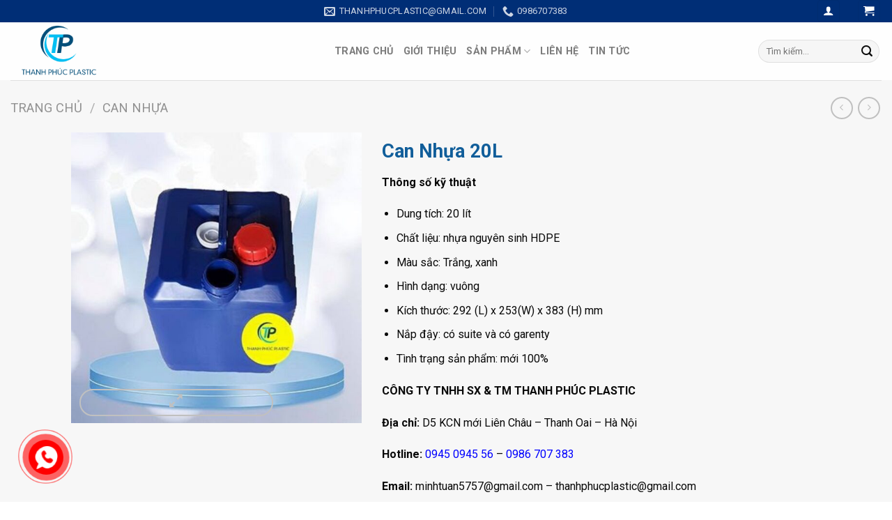

--- FILE ---
content_type: text/html; charset=UTF-8
request_url: https://thanhphucplastic.vn/can-nhua-20-lit/
body_size: 44059
content:
<!DOCTYPE html>
<!--[if IE 9 ]> <html lang="vi" class="ie9 loading-site no-js"> <![endif]-->
<!--[if IE 8 ]> <html lang="vi" class="ie8 loading-site no-js"> <![endif]-->
<!--[if (gte IE 9)|!(IE)]><!--><html lang="vi" class="loading-site no-js"> <!--<![endif]-->
<head>
	<meta charset="UTF-8" />
	<link rel="alternate" href="https://thanhphucplastic.vn/" hreflang="vi-vn" />
	<link rel="profile" href="http://gmpg.org/xfn/11" />
	<link rel="pingback" href="https://thanhphucplastic.vn/xmlrpc.php" />

	
<meta name='robots' content='index, follow, max-image-preview:large, max-snippet:-1, max-video-preview:-1' />
<meta name="viewport" content="width=device-width, initial-scale=1, maximum-scale=1" />
	<!-- This site is optimized with the Yoast SEO plugin v26.7 - https://yoast.com/wordpress/plugins/seo/ -->
	<title>Can nhựa 20L | Giá can nhựa 20 lít cũ - mới tại Hà Nội, Tp.HCM</title><style id="rocket-critical-css">.wpcf7 form .wpcf7-response-output{margin:2em 0.5em 1em;padding:0.2em 1em;border:2px solid #00a0d2}.wpcf7 form.resetting .wpcf7-response-output{display:none}@keyframes spin{from{transform:rotate(0deg)}to{transform:rotate(360deg)}}button.pswp__button{box-shadow:none!important;background-image:url(https://nhuadovan.com/wp-content/plugins/woocommerce/assets/css/photoswipe/default-skin/default-skin.png)!important}button.pswp__button,button.pswp__button--arrow--left::before,button.pswp__button--arrow--right::before{background-color:transparent!important}button.pswp__button--arrow--left,button.pswp__button--arrow--right{background-image:none!important}.pswp{display:none;position:absolute;width:100%;height:100%;left:0;top:0;overflow:hidden;-ms-touch-action:none;touch-action:none;z-index:1500;-webkit-text-size-adjust:100%;-webkit-backface-visibility:hidden;outline:0}.pswp *{-webkit-box-sizing:border-box;box-sizing:border-box}.pswp__bg{position:absolute;left:0;top:0;width:100%;height:100%;background:#000;opacity:0;-webkit-transform:translateZ(0);transform:translateZ(0);-webkit-backface-visibility:hidden;will-change:opacity}.pswp__scroll-wrap{position:absolute;left:0;top:0;width:100%;height:100%;overflow:hidden}.pswp__container{-ms-touch-action:none;touch-action:none;position:absolute;left:0;right:0;top:0;bottom:0}.pswp__container{-webkit-touch-callout:none}.pswp__bg{will-change:opacity}.pswp__container{-webkit-backface-visibility:hidden}.pswp__item{position:absolute;left:0;right:0;top:0;bottom:0;overflow:hidden}.pswp__button{width:44px;height:44px;position:relative;background:0 0;overflow:visible;-webkit-appearance:none;display:block;border:0;padding:0;margin:0;float:right;opacity:.75;-webkit-box-shadow:none;box-shadow:none}.pswp__button::-moz-focus-inner{padding:0;border:0}.pswp__button,.pswp__button--arrow--left:before,.pswp__button--arrow--right:before{background:url(https://nhuadovan.com/wp-content/plugins/woocommerce/assets/css/photoswipe/default-skin/default-skin.png) 0 0 no-repeat;background-size:264px 88px;width:44px;height:44px}.pswp__button--close{background-position:0 -44px}.pswp__button--zoom{display:none;background-position:-88px 0}.pswp__button--arrow--left,.pswp__button--arrow--right{background:0 0;top:50%;margin-top:-50px;width:70px;height:100px;position:absolute}.pswp__button--arrow--left{left:0}.pswp__button--arrow--right{right:0}.pswp__button--arrow--left:before,.pswp__button--arrow--right:before{content:'';top:35px;background-color:rgba(0,0,0,.3);height:30px;width:32px;position:absolute}.pswp__button--arrow--left:before{left:6px;background-position:-138px -44px}.pswp__button--arrow--right:before{right:6px;background-position:-94px -44px}.pswp__share-modal{display:block;background:rgba(0,0,0,.5);width:100%;height:100%;top:0;left:0;padding:10px;position:absolute;z-index:1600;opacity:0;-webkit-backface-visibility:hidden;will-change:opacity}.pswp__share-modal--hidden{display:none}.pswp__share-tooltip{z-index:1620;position:absolute;background:#fff;top:56px;border-radius:2px;display:block;width:auto;right:44px;-webkit-box-shadow:0 2px 5px rgba(0,0,0,.25);box-shadow:0 2px 5px rgba(0,0,0,.25);-webkit-transform:translateY(6px);-ms-transform:translateY(6px);transform:translateY(6px);-webkit-backface-visibility:hidden;will-change:transform}.pswp__counter{position:absolute;left:0;top:0;height:44px;font-size:13px;line-height:44px;color:#fff;opacity:.75;padding:0 10px}.pswp__caption{position:absolute;left:0;bottom:0;width:100%;min-height:44px}.pswp__caption__center{text-align:left;max-width:420px;margin:0 auto;font-size:13px;padding:10px;line-height:20px;color:#ccc}.pswp__preloader{width:44px;height:44px;position:absolute;top:0;left:50%;margin-left:-22px;opacity:0;will-change:opacity;direction:ltr}@media screen and (max-width:1024px){.pswp__preloader{position:relative;left:auto;top:auto;margin:0;float:right}}.pswp__ui{-webkit-font-smoothing:auto;visibility:visible;opacity:1;z-index:1550}.pswp__top-bar{position:absolute;left:0;top:0;height:44px;width:100%}.pswp__caption,.pswp__top-bar{-webkit-backface-visibility:hidden;will-change:opacity}.pswp__caption,.pswp__top-bar{background-color:rgba(0,0,0,.5)}.pswp__ui--hidden .pswp__button--arrow--left,.pswp__ui--hidden .pswp__button--arrow--right,.pswp__ui--hidden .pswp__caption,.pswp__ui--hidden .pswp__top-bar{opacity:.001}.hotline-phone-ring-wrap{position:fixed;bottom:0;left:0;z-index:999999}.hotline-phone-ring{position:relative;visibility:visible;background-color:transparent;width:110px;height:110px;z-index:11;-webkit-backface-visibility:hidden;-webkit-transform:translateZ(0);left:0;bottom:0;display:block}.hotline-phone-ring-circle{width:110px;height:110px;top:0;left:0;position:absolute;background-color:transparent;border-radius:100%;border:2px solid #1564a7;-webkit-animation:phonering-alo-circle-anim 1.2s infinite ease-in-out;animation:phonering-alo-circle-anim 1.2s infinite ease-in-out;-webkit-transform-origin:50% 50%;-ms-transform-origin:50% 50%;transform-origin:50% 50%;opacity:0.5}.hotline-phone-ring-circle-fill{width:80px;height:80px;top:16px;left:16px;position:absolute;background-color:rgba(21,100,167,0.7);border-radius:100%;border:2px solid transparent;-webkit-animation:phonering-alo-circle-fill-anim 2.3s infinite ease-in-out;animation:phonering-alo-circle-fill-anim 2.3s infinite ease-in-out;-webkit-transform-origin:50% 50%;-ms-transform-origin:50% 50%;transform-origin:50% 50%}.hotline-phone-ring-img-circle{background-color:#1564a7;width:50px;height:50px;top:31px;left:31px;position:absolute;background-size:20px;border-radius:100%;border:2px solid transparent;-webkit-animation:phonering-alo-circle-img-anim 1s infinite ease-in-out;animation:phonering-alo-circle-img-anim 1s infinite ease-in-out;-webkit-transform-origin:50% 50%;-ms-transform-origin:50% 50%;transform-origin:50% 50%;display:-webkit-box;display:-webkit-flex;display:-ms-flexbox;display:flex;align-items:center;justify-content:center}.hotline-phone-ring-img-circle .pps-btn-img{display:-webkit-box;display:-webkit-flex;display:-ms-flexbox;display:flex}.hotline-phone-ring-img-circle .pps-btn-img img{width:33px;height:33px}@-webkit-keyframes phonering-alo-circle-anim{0%{-webkit-transform:rotate(0) scale(0.5) skew(1deg);-webkit-opacity:0.1}30%{-webkit-transform:rotate(0) scale(0.7) skew(1deg);-webkit-opacity:0.5}100%{-webkit-transform:rotate(0) scale(1) skew(1deg);-webkit-opacity:0.1}}@-webkit-keyframes phonering-alo-circle-fill-anim{0%{-webkit-transform:rotate(0) scale(0.7) skew(1deg);opacity:0.6}50%{-webkit-transform:rotate(0) scale(1) skew(1deg);opacity:0.6}100%{-webkit-transform:rotate(0) scale(0.7) skew(1deg);opacity:0.6}}@-webkit-keyframes phonering-alo-circle-img-anim{0%{-webkit-transform:rotate(0) scale(1) skew(1deg)}10%{-webkit-transform:rotate(-25deg) scale(1) skew(1deg)}20%{-webkit-transform:rotate(25deg) scale(1) skew(1deg)}30%{-webkit-transform:rotate(-25deg) scale(1) skew(1deg)}40%{-webkit-transform:rotate(25deg) scale(1) skew(1deg)}50%{-webkit-transform:rotate(0) scale(1) skew(1deg)}100%{-webkit-transform:rotate(0) scale(1) skew(1deg)}}html{font-family:sans-serif;-ms-text-size-adjust:100%;-webkit-text-size-adjust:100%}body{margin:0}aside,figure,header,main,nav{display:block}a{background-color:transparent}strong{font-weight:inherit}strong{font-weight:bolder}img{border-style:none}svg:not(:root){overflow:hidden}button,input,select{font:inherit}button,input,select{overflow:visible}button,select{text-transform:none}button,html [type=button],[type=submit]{-webkit-appearance:button}button::-moz-focus-inner,input::-moz-focus-inner{border:0;padding:0}button:-moz-focusring,input:-moz-focusring{outline:1px dotted ButtonText}[type=checkbox]{-webkit-box-sizing:border-box;box-sizing:border-box;padding:0}[type=search]{-webkit-appearance:textfield}[type=search]::-webkit-search-cancel-button,[type=search]::-webkit-search-decoration{-webkit-appearance:none}*,*:before,*:after{-webkit-box-sizing:border-box;box-sizing:border-box}html{-webkit-box-sizing:border-box;box-sizing:border-box;background-attachment:fixed}body{color:#777;scroll-behavior:smooth;-webkit-font-smoothing:antialiased;-moz-osx-font-smoothing:grayscale}img{max-width:100%;height:auto;display:inline-block;vertical-align:middle}figure{margin:0}p:empty{display:none}a,button,input{-ms-touch-action:manipulation;touch-action:manipulation}.col{position:relative;margin:0;padding:0 15px 30px;width:100%}.col-fit{-webkit-box-flex:1;-ms-flex:1;flex:1}@media screen and (min-width:850px){.large-col-first{-webkit-box-ordinal-group:0;-ms-flex-order:-1;order:-1}}@media screen and (max-width:849px){.col{padding-bottom:30px}}.align-top{-webkit-box-pack:start!important;-ms-flex-pack:start!important;justify-content:flex-start!important;-webkit-box-align:start!important;-ms-flex-align:start!important;align-items:flex-start!important;-ms-flex-item-align:start!important;align-self:flex-start!important;vertical-align:top!important}.small-columns-4 .flickity-slider>.col{max-width:25%;-ms-flex-preferred-size:25%;flex-basis:25%}@media screen and (min-width:850px){.large-2{max-width:16.6666666667%;-ms-flex-preferred-size:16.6666666667%;flex-basis:16.6666666667%}.large-5{max-width:41.6666666667%;-ms-flex-preferred-size:41.6666666667%;flex-basis:41.6666666667%}.large-10{max-width:83.3333333333%;-ms-flex-preferred-size:83.3333333333%;flex-basis:83.3333333333%}}body,.container,.row{width:100%;margin-left:auto;margin-right:auto}.container{padding-left:15px;padding-right:15px}.container,.row{max-width:1080px}.row.row-small{max-width:1065px}.flex-row{-js-display:flex;display:-webkit-box;display:-ms-flexbox;display:flex;-webkit-box-orient:horizontal;-webkit-box-direction:normal;-ms-flex-flow:row nowrap;flex-flow:row nowrap;-webkit-box-align:center;-ms-flex-align:center;align-items:center;-webkit-box-pack:justify;-ms-flex-pack:justify;justify-content:space-between;width:100%}.text-center .flex-row{-webkit-box-pack:center;-ms-flex-pack:center;justify-content:center}.header .flex-row{height:100%}.flex-col{max-height:100%}.flex-grow{-webkit-box-flex:1;-ms-flex:1;flex:1;-ms-flex-negative:1;-ms-flex-preferred-size:auto!important}.flex-center{margin:0 auto}.flex-left{margin-right:auto}.flex-right{margin-left:auto}.flex-has-center>.flex-row>.flex-col:not(.flex-center){-webkit-box-flex:1;-ms-flex:1;flex:1}@media (max-width:849px){.medium-flex-wrap{-webkit-box-orient:vertical;-webkit-box-direction:normal;-ms-flex-flow:column wrap;flex-flow:column wrap}.medium-flex-wrap .flex-col{padding-top:5px;padding-bottom:5px;-webkit-box-flex:0;-ms-flex-positive:0;flex-grow:0;width:100%}}@media all and (-ms-high-contrast:none){.nav>li>a>i{top:-1px}}.row{width:100%;-js-display:flex;display:-webkit-box;display:-ms-flexbox;display:flex;-webkit-box-orient:horizontal;-webkit-box-direction:normal;-ms-flex-flow:row wrap;flex-flow:row wrap}.row>div:not(.col):not([class^=col-]){width:100%!important}.row .row:not(.row-collapse){padding-left:0;padding-right:0;margin-left:-15px;margin-right:-15px;width:auto}.row .row-small:not(.row-collapse){margin-left:-10px;margin-right:-10px;margin-bottom:0}.row-small>.flickity-viewport>.flickity-slider>.col,.row-small>.col{padding:0 9.8px 19.6px;margin-bottom:0}.nav-dropdown{position:absolute;min-width:260px;max-height:0;z-index:9;padding:20px 0 20px;opacity:0;margin:0;color:#777;background-color:#fff;text-align:left;display:table;left:-99999px}.nav-dropdown:after{visibility:hidden;display:block;content:"";clear:both;height:0}.nav-dropdown li{display:block;margin:0;vertical-align:top}.nav-dropdown>li.html{min-width:260px}.nav-dropdown>li>a{width:auto;display:block;padding:10px 20px;line-height:1.3}.nav-dropdown>li:last-child:not(.nav-dropdown-col)>a{border-bottom:0!important}.nav-dropdown.dropdown-uppercase>li>a{text-transform:uppercase;font-size:.85em}.nav-dropdown.nav-dropdown-default>li>a{padding-left:0;padding-right:0;margin:0 10px;border-bottom:1px solid #ececec}.nav-dropdown-default{padding:20px}.nav-dropdown-has-arrow li.has-dropdown:after,.nav-dropdown-has-arrow li.has-dropdown:before{bottom:-2px;z-index:10;opacity:0;left:50%;border:solid transparent;content:"";height:0;width:0;position:absolute}.nav-dropdown-has-arrow li.has-dropdown:after{border-color:rgba(221,221,221,0);border-bottom-color:#fff;border-width:8px;margin-left:-8px}.nav-dropdown-has-arrow li.has-dropdown:before{z-index:-999;border-width:11px;margin-left:-11px}.nav-dropdown-has-shadow .nav-dropdown{-webkit-box-shadow:1px 1px 15px rgba(0,0,0,.15);box-shadow:1px 1px 15px rgba(0,0,0,.15)}.nav-dropdown-has-arrow.nav-dropdown-has-border li.has-dropdown:before{border-bottom-color:#ddd}.nav-dropdown-has-border .nav-dropdown{border:2px solid #ddd}.nav p{margin:0;padding-bottom:0}.nav,.nav ul:not(.nav-dropdown){margin:0;padding:0}.nav>li>button{margin-bottom:0}.nav{width:100%;position:relative;display:inline-block;display:-webkit-box;display:-ms-flexbox;display:flex;-webkit-box-orient:horizontal;-webkit-box-direction:normal;-ms-flex-flow:row wrap;flex-flow:row wrap;-webkit-box-align:center;-ms-flex-align:center;align-items:center}.nav>li{display:inline-block;list-style:none;margin:0;padding:0;position:relative;margin:0 7px}.nav>li>a{padding:10px 0;display:inline-block;display:-webkit-inline-box;display:-ms-inline-flexbox;display:inline-flex;-ms-flex-wrap:wrap;flex-wrap:wrap;-webkit-box-align:center;-ms-flex-align:center;align-items:center}.nav-small .nav>li>a{vertical-align:top;padding-top:5px;padding-bottom:5px;font-weight:normal}.nav-center{-webkit-box-pack:center;-ms-flex-pack:center;justify-content:center}.nav-left{-webkit-box-pack:start;-ms-flex-pack:start;justify-content:flex-start}.nav-right{-webkit-box-pack:end;-ms-flex-pack:end;justify-content:flex-end}@media (max-width:849px){.medium-nav-center{-webkit-box-pack:center;-ms-flex-pack:center;justify-content:center}}.nav>li>a,.nav-dropdown>li>a{color:rgba(102,102,102,.85)}.nav-dropdown>li>a{display:block}.nav>li.active>a{color:rgba(17,17,17,.85)}.nav li:first-child{margin-left:0!important}.nav li:last-child{margin-right:0!important}.nav-uppercase>li>a{letter-spacing:.02em;text-transform:uppercase;font-weight:bolder}@media (min-width:850px){.nav-divided>li{margin:0 .7em}.nav-divided>li+li>a:after{content:"";position:absolute;top:50%;width:1px;border-left:1px solid rgba(0,0,0,.1);height:15px;margin-top:-7px;left:-1em}}li.html form,li.html input{margin:0}.nav-line>li>a:before{content:" ";position:absolute;top:0;left:50%;-webkit-transform:translateX(-50%);-ms-transform:translateX(-50%);transform:translateX(-50%);width:100%;background-color:#446084;opacity:0;height:3px}.nav-line>li.active>a:before{opacity:1}.tabbed-content{display:-webkit-box;display:-ms-flexbox;display:flex;-webkit-box-orient:horizontal;-webkit-box-direction:normal;-ms-flex-flow:row wrap;flex-flow:row wrap}.tabbed-content .nav{width:100%}@media (max-width:549px){.small-nav-collapse>li{width:100%;margin:0!important}.small-nav-collapse>li a{width:100%;display:block}}.toggle{height:auto;width:45px;line-height:1;-webkit-box-shadow:none!important;box-shadow:none!important;padding:0;color:currentColor;opacity:.6;margin:0 5px 0 0}.toggle i{font-size:1.8em}.nav.nav-vertical{-webkit-box-orient:vertical;-webkit-box-direction:normal;-ms-flex-flow:column;flex-flow:column}.nav.nav-vertical li{list-style:none;margin:0;width:100%}.nav-vertical li li{font-size:1em;padding-left:.5em}.nav-vertical>li{display:-webkit-box;display:-ms-flexbox;display:flex;-webkit-box-orient:horizontal;-webkit-box-direction:normal;-ms-flex-flow:row wrap;flex-flow:row wrap;-webkit-box-align:center;-ms-flex-align:center;align-items:center}.nav-vertical>li ul{width:100%}.nav-vertical>li>ul>li a,.nav-vertical>li>a{display:-webkit-box;display:-ms-flexbox;display:flex;-webkit-box-align:center;-ms-flex-align:center;align-items:center;width:auto;-webkit-box-flex:1;-ms-flex-positive:1;flex-grow:1}.nav-vertical>li>ul li a{color:#666}.nav-vertical>li>ul{margin:0 0 2em;padding-left:1em}.nav .children{position:fixed;opacity:0;left:-99999px;-webkit-transform:translateX(-10px);-ms-transform:translateX(-10px);transform:translateX(-10px)}.nav-sidebar.nav-vertical>li+li{border-top:1px solid #ececec}.nav-vertical>li+li{border-top:1px solid #ececec}.badge-container{margin:30px 0 0 0}.badge{display:table;z-index:20;height:2.8em;width:2.8em;-webkit-backface-visibility:hidden;backface-visibility:hidden}.badge-inner{display:table-cell;vertical-align:middle;text-align:center;width:100%;height:100%;background-color:#446084;line-height:.85;color:#fff;font-weight:bolder;padding:2px;white-space:nowrap}.badge-outline .badge-inner{color:#446084;background-color:#fff;border:2px solid currentColor}.badge-outline{margin-left:-0.4em}.widget .badge-outline .badge-inner{background-color:transparent}.widget .badge{margin:0!important}.button,button{position:relative;display:inline-block;background-color:transparent;text-transform:uppercase;font-size:.97em;letter-spacing:.03em;font-weight:bolder;text-align:center;color:currentColor;text-decoration:none;border:1px solid transparent;vertical-align:middle;border-radius:0;margin-top:0;margin-right:1em;text-shadow:none;line-height:2.4em;min-height:2.5em;padding:0 1.2em;max-width:100%;text-rendering:optimizeLegibility;-webkit-box-sizing:border-box;box-sizing:border-box}.button.is-outline{line-height:2.19em}.button{color:#fff;background-color:#446084;background-color:var(--primary-color);border-color:rgba(0,0,0,.05)}.button.is-outline{border:2px solid currentColor;background-color:transparent}.dark .button{color:#fff}.is-outline{color:silver}.primary{background-color:#446084}.secondary{background-color:#d26e4b}.text-center .button:first-of-type{margin-left:0!important}.text-center .button:last-of-type{margin-right:0!important}.header-button{display:inline-block}.header-button .button{margin:0}.flex-col button,.flex-col .button,.flex-col input{margin-bottom:0}.is-divider{height:3px;display:block;background-color:rgba(0,0,0,.1);margin:1em 0 1em;width:100%;max-width:30px}.widget .is-divider{margin-top:.66em}form{margin-bottom:0}input[type=search],input[type=text],input[type=password],select{-webkit-box-sizing:border-box;box-sizing:border-box;border:1px solid #ddd;padding:0 .75em;height:2.507em;font-size:.97em;border-radius:0;max-width:100%;width:100%;vertical-align:middle;background-color:#fff;color:#333;-webkit-box-shadow:inset 0 1px 2px rgba(0,0,0,.1);box-shadow:inset 0 1px 2px rgba(0,0,0,.1)}input[type=search],input[type=text]{-webkit-appearance:none;-moz-appearance:none;appearance:none}label{font-weight:bold;display:block;font-size:.9em;margin-bottom:.4em}input[type=checkbox]{display:inline;margin-right:10px;font-size:16px}select{-webkit-box-shadow:inset 0 -1.4em 1em 0 rgba(0,0,0,.02);box-shadow:inset 0 -1.4em 1em 0 rgba(0,0,0,.02);background-color:#fff;-webkit-appearance:none;-moz-appearance:none;background-image:url("data:image/svg+xml;charset=utf8, %3Csvg xmlns='http://www.w3.org/2000/svg' width='24' height='24' viewBox='0 0 24 24' fill='none' stroke='%23333' stroke-width='2' stroke-linecap='round' stroke-linejoin='round' class='feather feather-chevron-down'%3E%3Cpolyline points='6 9 12 15 18 9'%3E%3C/polyline%3E%3C/svg%3E");background-position:right .45em top 50%;background-repeat:no-repeat;padding-right:1.4em;background-size:auto 16px;border-radius:0;display:block}@media screen and (-ms-high-contrast:active),(-ms-high-contrast:none){select::-ms-expand{display:none}}.form-flat input:not([type=submit]){background-color:rgba(0,0,0,.03);-webkit-box-shadow:none;box-shadow:none;border-color:rgba(0,0,0,.09);color:currentColor!important;border-radius:99px}.form-flat button,.form-flat input{border-radius:99px}.form-flat .flex-row .flex-col{padding-right:4px}.dark .form-flat input:not([type=submit]){background-color:rgba(255,255,255,.2)!important;border-color:rgba(255,255,255,.09);color:#fff}.dark .form-flat input::-webkit-input-placeholder{color:#fff}.form-flat .button.icon{color:currentColor!important;border-color:transparent!important;background-color:transparent!important;-webkit-box-shadow:none;box-shadow:none}i[class^=icon-]{font-family:"fl-icons"!important;font-display:block;speak:none!important;margin:0;padding:0;display:inline-block;font-style:normal!important;font-weight:normal!important;font-variant:normal!important;text-transform:none!important;position:relative;line-height:1.2}button i,.button i{vertical-align:middle;top:-1.5px}.button.icon{margin-left:.12em;margin-right:.12em;min-width:2.5em;padding-left:.6em;padding-right:.6em;display:inline-block}.button.icon i{font-size:1.2em}.button.icon.is-small{border-width:1px}.button.icon.is-small i{top:-1px}.button.icon.circle{padding-left:0;padding-right:0}.button.icon.circle>i{margin:0 8px}.button.icon.circle>i:only-child{margin:0}.nav>li>a>i{vertical-align:middle;font-size:20px}.nav>li>a>i+span{margin-left:5px}.nav>li>a>i.icon-menu{font-size:1.9em}.nav>li.has-icon>a>i{min-width:1em}.has-dropdown .icon-angle-down{font-size:16px;margin-left:.2em;opacity:.6}[data-icon-label]{position:relative}[data-icon-label="0"]:after{display:none}[data-icon-label]:after{content:attr(data-icon-label);position:absolute;font-style:normal;font-family:Arial,Sans-serif!important;top:-10px;right:-10px;font-weight:bolder;background-color:#d26e4b;-webkit-box-shadow:1px 1px 3px 0px rgba(0,0,0,.3);box-shadow:1px 1px 3px 0px rgba(0,0,0,.3);font-size:11px;padding-left:2px;padding-right:2px;opacity:.9;line-height:17px;letter-spacing:-0.5px;height:17px;min-width:17px;border-radius:99px;color:#fff;text-align:center;z-index:1}.nav-small [data-icon-label]:after{min-width:13px;top:-4px;right:-10px;height:13px;font-size:10px;line-height:13px}.button [data-icon-label]:after{top:-12px;right:-12px}img{opacity:1}.image-tools{padding:10px;position:absolute}.image-tools a:last-child{margin-bottom:0}.image-tools a.button{display:block}.image-tools.bottom.left{padding-top:0;padding-right:0}.image-tools.top.right{padding-bottom:0;padding-left:0}@media only screen and (max-device-width:1024px){.image-tools{opacity:1!important;padding:5px}}.lightbox-content{background-color:#fff;max-width:875px;margin:0 auto;-webkit-box-shadow:3px 3px 20px 0 rgba(0,0,0,.15);box-shadow:3px 3px 20px 0 rgba(0,0,0,.15);position:relative}.lightbox-content .lightbox-inner{padding:30px 20px}.pswp__bg{background-color:rgba(0,0,0,.6)}@media (min-width:549px){.pswp__top-bar{background-color:transparent!important}}.pswp__item{opacity:0}.pswp__caption__center{text-align:center}.mfp-hide{display:none!important}.loading-spin{position:relative}.loading-spin{content:"";margin:0px auto;font-size:10px;text-indent:-9999em;border-top:3px solid rgba(0,0,0,.1)!important;border-right:3px solid rgba(0,0,0,.1)!important;border-bottom:3px solid rgba(0,0,0,.1)!important;opacity:.8;border-left:3px solid #446084;-webkit-animation:spin .6s infinite linear;animation:spin .6s infinite linear;border-radius:50%;width:30px;height:30px}.loading-spin{border-radius:50%;width:30px;height:30px}@-webkit-keyframes spin{0%{-webkit-transform:rotate(0deg);transform:rotate(0deg)}100%{-webkit-transform:rotate(360deg);transform:rotate(360deg)}}@keyframes spin{0%{-webkit-transform:rotate(0deg);transform:rotate(0deg)}100%{-webkit-transform:rotate(360deg);transform:rotate(360deg)}}.slider,.row-slider{position:relative;scrollbar-width:none}.slider::-webkit-scrollbar,.row-slider::-webkit-scrollbar{width:0px!important;height:0px!important}.slider>div:not(.col){width:100%}.flickity-slider>div:not(.col){width:100%!important;padding:0;margin:0}.flickity-enabled{position:relative;display:block}.flickity-viewport{overflow:hidden;position:relative;height:100%;width:100%}.flickity-slider{position:absolute;width:100%;height:100%}.flickity-prev-next-button{position:absolute;top:40%;bottom:40%;background-color:transparent;margin:0;padding:0;width:36px;color:#111;border:none;opacity:0}.flickity-prev-next-button.next{-webkit-transform:translateX(-20%);-ms-transform:translateX(-20%);transform:translateX(-20%);right:2%}.flickity-prev-next-button.previous{-webkit-transform:translateX(20%);-ms-transform:translateX(20%);transform:translateX(20%);left:2%}.flickity-prev-next-button svg{position:absolute;padding:5px;left:50%;top:50%;width:100%;max-width:100%;padding:20%;max-height:100%;height:auto;-webkit-transform:translate(-50%,-50%);-ms-transform:translate(-50%,-50%);transform:translate(-50%,-50%)}.flickity-prev-next-button svg,.flickity-prev-next-button .arrow{border-color:currentColor;fill:currentColor}table{width:100%;margin-bottom:1em;border-color:#ececec;border-spacing:0}td{padding:.5em;text-align:left;border-bottom:1px solid #ececec;line-height:1.3;font-size:.9em}td{color:#666}td:first-child{padding-left:0}td:last-child{padding-right:0}label{color:#222}a{color:#334862;text-decoration:none}a.plain{color:currentColor}ul{list-style:disc}ul{margin-top:0;padding:0}ul ul{margin:1.5em 0 1.5em 3em}li{margin-bottom:.6em}.button,button,input,select{margin-bottom:1em}form,figure,p,ul{margin-bottom:1.3em}form p{margin-bottom:.5em}body{line-height:1.6}h1,h3,h4{color:#555;width:100%;margin-top:0;margin-bottom:.5em;text-rendering:optimizeSpeed}h1{font-size:1.7em;line-height:1.3}h3{font-size:1.25em}h4{font-size:1.125em}@media (max-width:549px){h1{font-size:1.4em}h3{font-size:1em}}p{margin-top:0}.uppercase,span.widget-title{line-height:1.05;letter-spacing:.05em;text-transform:uppercase}span.widget-title{font-size:1em;font-weight:600}.is-normal{font-weight:normal}.uppercase{line-height:1.2;text-transform:uppercase}.is-larger{font-size:1.3em}.is-large{font-size:1.15em}.is-small,.is-small.button{font-size:.8em}.is-xsmall{font-size:.7em}@media (max-width:549px){.is-larger{font-size:1.2em}.is-large{font-size:1em}}.nav>li>a{font-size:.8em}.nav>li.html{font-size:.85em}.nav-size-medium>li>a{font-size:.9em}.container:after,.row:after{content:"";display:table;clear:both}@media (max-width:549px){.hide-for-small{display:none!important}}@media (min-width:850px){.show-for-medium{display:none!important}}@media (max-width:849px){.hide-for-medium{display:none!important}.medium-text-center{text-align:center!important;width:100%!important;float:none!important}}.full-width{width:100%!important;max-width:100%!important;padding-left:0!important;padding-right:0!important;display:block}.mb-0{margin-bottom:0!important}.mb-half{margin-bottom:15px}.mr-half{margin-right:15px}.mb-half:last-child{margin-bottom:0}.pb-half{padding-bottom:15px}.pt-half{padding-top:15px}.pb-0{padding-bottom:0!important}.inner-padding{padding:30px}.text-left{text-align:left}.text-center{text-align:center}.text-center>div,.text-center .is-divider{margin-left:auto;margin-right:auto}.relative{position:relative!important}.absolute{position:absolute!important}.fixed{position:fixed!important;z-index:12}.top{top:0}.right{right:0}.left{left:0}.bottom{bottom:0}.fill{position:absolute;top:0;left:0;height:100%;right:0;bottom:0;padding:0!important;margin:0!important}.bg-fill{background-size:cover!important;background-repeat:no-repeat!important;background-position:50% 50%}.circle{border-radius:999px!important;-o-object-fit:cover;object-fit:cover}.round{border-radius:5px}.z-1{z-index:21}.z-3{z-index:23}.z-top{z-index:9995}.block{display:block}.op-7{opacity:.7}.no-scrollbar{-ms-overflow-style:-ms-autohiding-scrollbar;scrollbar-width:none}.no-scrollbar::-webkit-scrollbar{width:0px!important;height:0px!important}.screen-reader-text{clip:rect(1px,1px,1px,1px);position:absolute!important;height:1px;width:1px;overflow:hidden}.show-on-hover{opacity:0;-webkit-filter:blur(0);filter:blur(0)}.button.tooltip{opacity:1}.dark{color:#f1f1f1}.dark label{color:#fff}.nav-dark .nav>li>a{color:rgba(255,255,255,.8)}.nav-dark .nav-divided>li+li>a:after{border-color:rgba(255,255,255,.2)}.nav-dark .header-button{color:#fff}html{overflow-x:hidden}@media (max-width:849px){body{overflow-x:hidden}}#wrapper,#main{background-color:#fff;position:relative}.header,.header-wrapper{width:100%;z-index:30;position:relative;background-size:cover;background-position:50% 0}.header-bg-color{background-color:rgba(255,255,255,.9)}.header-top{display:-webkit-box;display:-ms-flexbox;display:flex;-webkit-box-align:center;-ms-flex-align:center;align-items:center;-ms-flex-wrap:no-wrap;flex-wrap:no-wrap}.header-bg-image,.header-bg-color{background-position:50% 0}.header-top{background-color:#446084;z-index:11;position:relative;min-height:20px}.header-main{z-index:10;position:relative}.top-divider{margin-bottom:-1px;border-top:1px solid currentColor;opacity:.1}.nav>li.header-divider{border-left:1px solid rgba(0,0,0,.1);height:30px;vertical-align:middle;position:relative;margin:0 7.5px}.badge.post-date{top:7%}.widget{margin-bottom:1.5em}.widget ul{margin:0}.widget li{list-style:none}.widget>ul>li{list-style:none;margin-bottom:.3em;text-align:left;margin:0}.widget>ul>li>a{display:inline-block;padding:6px 0;-webkit-box-flex:1;-ms-flex:1;flex:1}.widget>ul>li:before{font-family:"fl-icons";display:inline-block;opacity:.6;margin-right:6px}.widget>ul>li+li{border-top:1px solid #ececec}.widget .current-cat>a{color:#000;font-weight:bolder}.recent-blog-posts{padding:10px 0 10px}.recent-blog-posts a{line-height:1.2;display:block;margin-bottom:6px}.wpcf7 p{padding:0;margin:0}.wpcf7 .wpcf7-response-output{margin:5px 0 0 0;border-radius:10px}.breadcrumbs{color:#222;font-weight:bold;letter-spacing:0;padding:0}.breadcrumbs .divider{position:relative;top:0;opacity:.35;margin:0 .3em;font-weight:300}.breadcrumbs a{color:rgba(102,102,102,.7);font-weight:normal}.breadcrumbs a:first-of-type{margin-left:0}html{background-color:#5b5b5b}.back-to-top{margin:0;opacity:0;bottom:20px;right:20px;-webkit-transform:translateY(30%);-ms-transform:translateY(30%);transform:translateY(30%)}.logo{line-height:1;margin:0}.logo a{text-decoration:none;display:block;color:#446084;font-size:32px;text-transform:uppercase;font-weight:bolder;margin:0}.logo img{display:block;width:auto}.header-logo-dark{display:none!important}.logo-left .logo{margin-left:0;margin-right:30px}@media screen and (max-width:849px){.header-inner .nav{-ms-flex-wrap:nowrap;flex-wrap:nowrap}.medium-logo-center .flex-left{-webkit-box-ordinal-group:2;-ms-flex-order:1;order:1;-webkit-box-flex:1;-ms-flex:1 1 0px;flex:1 1 0}.medium-logo-center .logo{-webkit-box-ordinal-group:3;-ms-flex-order:2;order:2;text-align:center;margin:0 15px}.medium-logo-center .logo img{margin:0 auto}.medium-logo-center .flex-right{-webkit-box-flex:1;-ms-flex:1 1 0px;flex:1 1 0;-webkit-box-ordinal-group:4;-ms-flex-order:3;order:3}}.next-prev-thumbs li{position:relative;display:inline-block;margin:0 1px 0!important}.next-prev-thumbs li .button{margin-bottom:0}.next-prev-thumbs .nav-dropdown{padding:2px;width:90px;min-width:90px}.page-title{position:relative}.page-title-inner{position:relative;padding-top:20px;min-height:60px}.page-title-inner ul{margin-top:0;margin-bottom:0}.searchform-wrapper form{margin-bottom:0}.searchform{position:relative}.searchform .button.icon{margin:0}.searchform .button.icon i{font-size:1.2em}.searchform-wrapper{width:100%}.searchform-wrapper.form-flat .flex-col:last-of-type{margin-left:-2.9em}.searchform-wrapper .autocomplete-suggestions{overflow-y:scroll;-webkit-overflow-scrolling:touch;max-height:50vh;overflow-y:auto}.header .search-form .autocomplete-suggestions{max-height:80vh}.header .search-form .live-search-results{text-align:left;color:#111;top:105%;-webkit-box-shadow:0 0 10px 0 rgba(0,0,0,.1);box-shadow:0 0 10px 0 rgba(0,0,0,.1);left:0;right:0;background-color:rgba(255,255,255,.95);position:absolute}#search-lightbox{font-size:1.5em;margin:0 auto;max-width:600px}.icon-user:before{content:""}.icon-shopping-cart:before{content:""}.icon-phone:before{content:""}.icon-menu:before{content:""}.icon-angle-right:before{content:""}.icon-angle-up:before{content:""}.icon-angle-down:before{content:""}.icon-twitter:before{content:""}.icon-envelop:before{content:""}.icon-facebook:before{content:""}.icon-pinterest:before{content:""}.icon-search:before{content:""}.icon-expand:before{content:""}.icon-linkedin:before{content:""}.icon-whatsapp:before{content:""}.social-icons{display:inline-block;vertical-align:middle;font-size:.85em;color:#999}.social-icons i{min-width:1em}.social-icons .button.icon:not(.is-outline){background-color:currentColor!important;border-color:currentColor!important}.social-icons .button.icon:not(.is-outline)>i{color:#fff!important}.button.facebook:not(.is-outline){color:#3a589d!important}.button.whatsapp:not(.is-outline){color:#51cb5a!important}.button.twitter:not(.is-outline){color:#2478ba!important}.button.email:not(.is-outline){color:#111!important}.button.pinterest:not(.is-outline){color:#cb2320!important}.button.linkedin:not(.is-outline){color:#0072b7!important}.woocommerce-product-rating{visibility:visible;position:relative}.star-rating{text-align:left;font-size:16px;display:block;overflow:hidden;position:relative;height:1em;line-height:1em;letter-spacing:0;margin:.5em 0;width:5.06em;font-family:"fl-icons"!important;font-weight:normal!important;-webkit-font-smoothing:antialiased;-moz-osx-font-smoothing:grayscale}.star-rating:before,.woocommerce-page .star-rating:before{content:"";color:#d26e4b;float:left;top:0;left:0;position:absolute}.star-rating span{overflow:hidden;float:left;width:10px;height:10px;top:0;left:0;font-family:"fl-icons"!important;font-weight:normal!important;position:absolute;padding-top:1.5em}.star-rating span:before{content:"";color:#d26e4b;top:0;position:absolute;left:0}.woocommerce-review-link{font-size:90%}.widget_product_categories>ul>li{display:-webkit-box;display:-ms-flexbox;display:flex;-webkit-box-orient:horizontal;-webkit-box-direction:normal;-ms-flex-flow:row wrap;flex-flow:row wrap;-webkit-box-align:center;-ms-flex-align:center;align-items:center}.woocommerce-form-login .button{margin-bottom:0}p.form-row-wide{clear:both}.woocommerce-product-gallery figure{margin:0}.price{line-height:1}.product-info .price{font-size:1.5em;margin:.5em 0;font-weight:bolder}.price-wrapper .price{display:block}.product-main{padding:40px 0}.page-title:not(.featured-title)+main .product-main{padding-top:15px}.product-info{padding-top:10px}.product-summary table tr+tr{border-top:1px dashed #ddd}.product-gallery,.product-thumbnails .col{padding-bottom:0!important}.product-thumbnails img,.product-gallery-slider img{width:100%}.product-thumbnails{padding-top:0}.product-thumbnails a{overflow:hidden;display:block;border:1px solid transparent;background-color:#fff;-webkit-transform:translateY(0);-ms-transform:translateY(0);transform:translateY(0)}.product-thumbnails .is-nav-selected a{border-color:rgba(0,0,0,.2)}.product-thumbnails img{margin-bottom:-5px;opacity:.5;-webkit-backface-visibility:hidden;backface-visibility:hidden}.product-thumbnails .is-nav-selected a img{border-color:rgba(0,0,0,.3);-webkit-transform:translateY(-5px);-ms-transform:translateY(-5px);transform:translateY(-5px);opacity:1}@media screen and (min-width:850px){.vertical-thumbnails{overflow-x:hidden;overflow-y:auto}.vertical-thumbnails .col{position:relative!important;left:0!important;max-width:100%!important;min-height:0!important;margin-left:1px;width:95%!important;right:0!important;padding:0 0 15px!important}.vertical-thumbnails .flickity-slider,.vertical-thumbnails .flickity-viewport{-webkit-transform:none!important;-ms-transform:none!important;transform:none!important;overflow:visible!important;height:auto!important}}.product-footer .woocommerce-tabs{padding:30px 0;border-top:1px solid #ececec}.product-footer .woocommerce-tabs>.nav-line:not(.nav-vertical){margin-top:-31px}.woocommerce-mini-cart__empty-message{text-align:center}</style><link rel="preload" href="https://thanhphucplastic.vn/wp-content/cache/min/1/0165a7c78d5b77d1278b59258c414fcb.css" data-rocket-async="style" as="style" onload="this.onload=null;this.rel='stylesheet'" media="all" data-minify="1" />
	<meta name="description" content="Can nhựa 20L là dòng sản phẩm được ưa chuộng hiện nay. Nhựa Thanh Phúc chuyên cung cấp can 20 lít cũ và báo giá can nhựa 20 lít tại Hà Nội, Tp.HCM,..." />
	<link rel="canonical" href="https://thanhphucplastic.vn/can-nhua-20-lit/" />
	<meta property="og:locale" content="vi_VN" />
	<meta property="og:type" content="article" />
	<meta property="og:title" content="Can nhựa 20L | Giá can nhựa 20 lít cũ - mới tại Hà Nội, Tp.HCM" />
	<meta property="og:description" content="Can nhựa 20L là dòng sản phẩm được ưa chuộng hiện nay. Nhựa Thanh Phúc chuyên cung cấp can 20 lít cũ và báo giá can nhựa 20 lít tại Hà Nội, Tp.HCM,..." />
	<meta property="og:url" content="https://thanhphucplastic.vn/can-nhua-20-lit/" />
	<meta property="og:site_name" content="Nhựa Thanh Phúc" />
	<meta property="article:modified_time" content="2025-12-17T20:51:43+00:00" />
	<meta property="og:image" content="https://thanhphucplastic.vn/wp-content/uploads/2025/11/Can-nhua-20L.jpg" />
	<meta property="og:image:width" content="800" />
	<meta property="og:image:height" content="800" />
	<meta property="og:image:type" content="image/jpeg" />
	<meta name="twitter:card" content="summary_large_image" />
	<meta name="twitter:label1" content="Ước tính thời gian đọc" />
	<meta name="twitter:data1" content="7 phút" />
	<script type="application/ld+json" class="yoast-schema-graph">{"@context":"https://schema.org","@graph":[{"@type":"WebPage","@id":"https://thanhphucplastic.vn/can-nhua-20-lit/","url":"https://thanhphucplastic.vn/can-nhua-20-lit/","name":"Can nhựa 20L | Giá can nhựa 20 lít cũ - mới tại Hà Nội, Tp.HCM","isPartOf":{"@id":"https://thanhphucplastic.vn/#website"},"primaryImageOfPage":{"@id":"https://thanhphucplastic.vn/can-nhua-20-lit/#primaryimage"},"image":{"@id":"https://thanhphucplastic.vn/can-nhua-20-lit/#primaryimage"},"thumbnailUrl":"https://thanhphucplastic.vn/wp-content/uploads/2025/11/Can-nhua-20L.jpg","datePublished":"2025-11-20T15:57:07+00:00","dateModified":"2025-12-17T20:51:43+00:00","description":"Can nhựa 20L là dòng sản phẩm được ưa chuộng hiện nay. Nhựa Thanh Phúc chuyên cung cấp can 20 lít cũ và báo giá can nhựa 20 lít tại Hà Nội, Tp.HCM,...","breadcrumb":{"@id":"https://thanhphucplastic.vn/can-nhua-20-lit/#breadcrumb"},"inLanguage":"vi","potentialAction":[{"@type":"ReadAction","target":["https://thanhphucplastic.vn/can-nhua-20-lit/"]}]},{"@type":"ImageObject","inLanguage":"vi","@id":"https://thanhphucplastic.vn/can-nhua-20-lit/#primaryimage","url":"https://thanhphucplastic.vn/wp-content/uploads/2025/11/Can-nhua-20L.jpg","contentUrl":"https://thanhphucplastic.vn/wp-content/uploads/2025/11/Can-nhua-20L.jpg","width":800,"height":800,"caption":"Can nhựa 20L | Giá can nhựa 20 lít cũ - mới tại Hà Nội, Tp.HCM - Thanh Phúc Plastic"},{"@type":"BreadcrumbList","@id":"https://thanhphucplastic.vn/can-nhua-20-lit/#breadcrumb","itemListElement":[{"@type":"ListItem","position":1,"name":"Trang chủ","item":"https://thanhphucplastic.vn/"},{"@type":"ListItem","position":2,"name":"Sản phẩm","item":"https://thanhphucplastic.vn/shop/"},{"@type":"ListItem","position":3,"name":"Can Nhựa 20L"}]},{"@type":"WebSite","@id":"https://thanhphucplastic.vn/#website","url":"https://thanhphucplastic.vn/","name":"Nhựa Thanh Phúc","description":"","publisher":{"@id":"https://thanhphucplastic.vn/#organization"},"potentialAction":[{"@type":"SearchAction","target":{"@type":"EntryPoint","urlTemplate":"https://thanhphucplastic.vn/?s={search_term_string}"},"query-input":{"@type":"PropertyValueSpecification","valueRequired":true,"valueName":"search_term_string"}}],"inLanguage":"vi"},{"@type":"Organization","@id":"https://thanhphucplastic.vn/#organization","name":"Thanh Phúc Plastic","url":"https://thanhphucplastic.vn/","logo":{"@type":"ImageObject","inLanguage":"vi","@id":"https://thanhphucplastic.vn/#/schema/logo/image/","url":"https://thanhphucplastic.vn/wp-content/uploads/2025/11/Logo-Nhua-Thanh-Phuc.png","contentUrl":"https://thanhphucplastic.vn/wp-content/uploads/2025/11/Logo-Nhua-Thanh-Phuc.png","width":1004,"height":596,"caption":"Thanh Phúc Plastic"},"image":{"@id":"https://thanhphucplastic.vn/#/schema/logo/image/"}}]}</script>
	<!-- / Yoast SEO plugin. -->


<link rel='dns-prefetch' href='//cdn.jsdelivr.net' />
<link rel='dns-prefetch' href='//fonts.googleapis.com' />
<link href='https://fonts.gstatic.com' crossorigin rel='preconnect' />
<link rel="alternate" type="application/rss+xml" title="Dòng thông tin Nhựa Thanh Phúc &raquo;" href="https://thanhphucplastic.vn/feed/" />
<link rel="alternate" type="application/rss+xml" title="Nhựa Thanh Phúc &raquo; Dòng bình luận" href="https://thanhphucplastic.vn/comments/feed/" />
<link rel="alternate" type="application/rss+xml" title="Nhựa Thanh Phúc &raquo; Can Nhựa 20L Dòng bình luận" href="https://thanhphucplastic.vn/can-nhua-20-lit/feed/" />
<link rel="alternate" title="oNhúng (JSON)" type="application/json+oembed" href="https://thanhphucplastic.vn/wp-json/oembed/1.0/embed?url=https%3A%2F%2Fthanhphucplastic.vn%2Fcan-nhua-20-lit%2F" />
<link rel="alternate" title="oNhúng (XML)" type="text/xml+oembed" href="https://thanhphucplastic.vn/wp-json/oembed/1.0/embed?url=https%3A%2F%2Fthanhphucplastic.vn%2Fcan-nhua-20-lit%2F&#038;format=xml" />
<link rel="prefetch" href="https://thanhphucplastic.vn/wp-content/themes/flatsome/assets/js/chunk.countup.fe2c1016.js" />
<link rel="prefetch" href="https://thanhphucplastic.vn/wp-content/themes/flatsome/assets/js/chunk.sticky-sidebar.a58a6557.js" />
<link rel="prefetch" href="https://thanhphucplastic.vn/wp-content/themes/flatsome/assets/js/chunk.tooltips.29144c1c.js" />
<link rel="prefetch" href="https://thanhphucplastic.vn/wp-content/themes/flatsome/assets/js/chunk.vendors-popups.947eca5c.js" />
<link rel="prefetch" href="https://thanhphucplastic.vn/wp-content/themes/flatsome/assets/js/chunk.vendors-slider.f0d2cbc9.js" />
<style id='wp-img-auto-sizes-contain-inline-css' type='text/css'>
img:is([sizes=auto i],[sizes^="auto," i]){contain-intrinsic-size:3000px 1500px}
/*# sourceURL=wp-img-auto-sizes-contain-inline-css */
</style>
<style id='wp-emoji-styles-inline-css' type='text/css'>

	img.wp-smiley, img.emoji {
		display: inline !important;
		border: none !important;
		box-shadow: none !important;
		height: 1em !important;
		width: 1em !important;
		margin: 0 0.07em !important;
		vertical-align: -0.1em !important;
		background: none !important;
		padding: 0 !important;
	}
/*# sourceURL=wp-emoji-styles-inline-css */
</style>
<style id='wp-block-library-inline-css' type='text/css'>
:root{--wp-block-synced-color:#7a00df;--wp-block-synced-color--rgb:122,0,223;--wp-bound-block-color:var(--wp-block-synced-color);--wp-editor-canvas-background:#ddd;--wp-admin-theme-color:#007cba;--wp-admin-theme-color--rgb:0,124,186;--wp-admin-theme-color-darker-10:#006ba1;--wp-admin-theme-color-darker-10--rgb:0,107,160.5;--wp-admin-theme-color-darker-20:#005a87;--wp-admin-theme-color-darker-20--rgb:0,90,135;--wp-admin-border-width-focus:2px}@media (min-resolution:192dpi){:root{--wp-admin-border-width-focus:1.5px}}.wp-element-button{cursor:pointer}:root .has-very-light-gray-background-color{background-color:#eee}:root .has-very-dark-gray-background-color{background-color:#313131}:root .has-very-light-gray-color{color:#eee}:root .has-very-dark-gray-color{color:#313131}:root .has-vivid-green-cyan-to-vivid-cyan-blue-gradient-background{background:linear-gradient(135deg,#00d084,#0693e3)}:root .has-purple-crush-gradient-background{background:linear-gradient(135deg,#34e2e4,#4721fb 50%,#ab1dfe)}:root .has-hazy-dawn-gradient-background{background:linear-gradient(135deg,#faaca8,#dad0ec)}:root .has-subdued-olive-gradient-background{background:linear-gradient(135deg,#fafae1,#67a671)}:root .has-atomic-cream-gradient-background{background:linear-gradient(135deg,#fdd79a,#004a59)}:root .has-nightshade-gradient-background{background:linear-gradient(135deg,#330968,#31cdcf)}:root .has-midnight-gradient-background{background:linear-gradient(135deg,#020381,#2874fc)}:root{--wp--preset--font-size--normal:16px;--wp--preset--font-size--huge:42px}.has-regular-font-size{font-size:1em}.has-larger-font-size{font-size:2.625em}.has-normal-font-size{font-size:var(--wp--preset--font-size--normal)}.has-huge-font-size{font-size:var(--wp--preset--font-size--huge)}.has-text-align-center{text-align:center}.has-text-align-left{text-align:left}.has-text-align-right{text-align:right}.has-fit-text{white-space:nowrap!important}#end-resizable-editor-section{display:none}.aligncenter{clear:both}.items-justified-left{justify-content:flex-start}.items-justified-center{justify-content:center}.items-justified-right{justify-content:flex-end}.items-justified-space-between{justify-content:space-between}.screen-reader-text{border:0;clip-path:inset(50%);height:1px;margin:-1px;overflow:hidden;padding:0;position:absolute;width:1px;word-wrap:normal!important}.screen-reader-text:focus{background-color:#ddd;clip-path:none;color:#444;display:block;font-size:1em;height:auto;left:5px;line-height:normal;padding:15px 23px 14px;text-decoration:none;top:5px;width:auto;z-index:100000}html :where(.has-border-color){border-style:solid}html :where([style*=border-top-color]){border-top-style:solid}html :where([style*=border-right-color]){border-right-style:solid}html :where([style*=border-bottom-color]){border-bottom-style:solid}html :where([style*=border-left-color]){border-left-style:solid}html :where([style*=border-width]){border-style:solid}html :where([style*=border-top-width]){border-top-style:solid}html :where([style*=border-right-width]){border-right-style:solid}html :where([style*=border-bottom-width]){border-bottom-style:solid}html :where([style*=border-left-width]){border-left-style:solid}html :where(img[class*=wp-image-]){height:auto;max-width:100%}:where(figure){margin:0 0 1em}html :where(.is-position-sticky){--wp-admin--admin-bar--position-offset:var(--wp-admin--admin-bar--height,0px)}@media screen and (max-width:600px){html :where(.is-position-sticky){--wp-admin--admin-bar--position-offset:0px}}

/*# sourceURL=wp-block-library-inline-css */
</style>
<style id='global-styles-inline-css' type='text/css'>
:root{--wp--preset--aspect-ratio--square: 1;--wp--preset--aspect-ratio--4-3: 4/3;--wp--preset--aspect-ratio--3-4: 3/4;--wp--preset--aspect-ratio--3-2: 3/2;--wp--preset--aspect-ratio--2-3: 2/3;--wp--preset--aspect-ratio--16-9: 16/9;--wp--preset--aspect-ratio--9-16: 9/16;--wp--preset--color--black: #000000;--wp--preset--color--cyan-bluish-gray: #abb8c3;--wp--preset--color--white: #ffffff;--wp--preset--color--pale-pink: #f78da7;--wp--preset--color--vivid-red: #cf2e2e;--wp--preset--color--luminous-vivid-orange: #ff6900;--wp--preset--color--luminous-vivid-amber: #fcb900;--wp--preset--color--light-green-cyan: #7bdcb5;--wp--preset--color--vivid-green-cyan: #00d084;--wp--preset--color--pale-cyan-blue: #8ed1fc;--wp--preset--color--vivid-cyan-blue: #0693e3;--wp--preset--color--vivid-purple: #9b51e0;--wp--preset--gradient--vivid-cyan-blue-to-vivid-purple: linear-gradient(135deg,rgb(6,147,227) 0%,rgb(155,81,224) 100%);--wp--preset--gradient--light-green-cyan-to-vivid-green-cyan: linear-gradient(135deg,rgb(122,220,180) 0%,rgb(0,208,130) 100%);--wp--preset--gradient--luminous-vivid-amber-to-luminous-vivid-orange: linear-gradient(135deg,rgb(252,185,0) 0%,rgb(255,105,0) 100%);--wp--preset--gradient--luminous-vivid-orange-to-vivid-red: linear-gradient(135deg,rgb(255,105,0) 0%,rgb(207,46,46) 100%);--wp--preset--gradient--very-light-gray-to-cyan-bluish-gray: linear-gradient(135deg,rgb(238,238,238) 0%,rgb(169,184,195) 100%);--wp--preset--gradient--cool-to-warm-spectrum: linear-gradient(135deg,rgb(74,234,220) 0%,rgb(151,120,209) 20%,rgb(207,42,186) 40%,rgb(238,44,130) 60%,rgb(251,105,98) 80%,rgb(254,248,76) 100%);--wp--preset--gradient--blush-light-purple: linear-gradient(135deg,rgb(255,206,236) 0%,rgb(152,150,240) 100%);--wp--preset--gradient--blush-bordeaux: linear-gradient(135deg,rgb(254,205,165) 0%,rgb(254,45,45) 50%,rgb(107,0,62) 100%);--wp--preset--gradient--luminous-dusk: linear-gradient(135deg,rgb(255,203,112) 0%,rgb(199,81,192) 50%,rgb(65,88,208) 100%);--wp--preset--gradient--pale-ocean: linear-gradient(135deg,rgb(255,245,203) 0%,rgb(182,227,212) 50%,rgb(51,167,181) 100%);--wp--preset--gradient--electric-grass: linear-gradient(135deg,rgb(202,248,128) 0%,rgb(113,206,126) 100%);--wp--preset--gradient--midnight: linear-gradient(135deg,rgb(2,3,129) 0%,rgb(40,116,252) 100%);--wp--preset--font-size--small: 13px;--wp--preset--font-size--medium: 20px;--wp--preset--font-size--large: 36px;--wp--preset--font-size--x-large: 42px;--wp--preset--spacing--20: 0.44rem;--wp--preset--spacing--30: 0.67rem;--wp--preset--spacing--40: 1rem;--wp--preset--spacing--50: 1.5rem;--wp--preset--spacing--60: 2.25rem;--wp--preset--spacing--70: 3.38rem;--wp--preset--spacing--80: 5.06rem;--wp--preset--shadow--natural: 6px 6px 9px rgba(0, 0, 0, 0.2);--wp--preset--shadow--deep: 12px 12px 50px rgba(0, 0, 0, 0.4);--wp--preset--shadow--sharp: 6px 6px 0px rgba(0, 0, 0, 0.2);--wp--preset--shadow--outlined: 6px 6px 0px -3px rgb(255, 255, 255), 6px 6px rgb(0, 0, 0);--wp--preset--shadow--crisp: 6px 6px 0px rgb(0, 0, 0);}:where(.is-layout-flex){gap: 0.5em;}:where(.is-layout-grid){gap: 0.5em;}body .is-layout-flex{display: flex;}.is-layout-flex{flex-wrap: wrap;align-items: center;}.is-layout-flex > :is(*, div){margin: 0;}body .is-layout-grid{display: grid;}.is-layout-grid > :is(*, div){margin: 0;}:where(.wp-block-columns.is-layout-flex){gap: 2em;}:where(.wp-block-columns.is-layout-grid){gap: 2em;}:where(.wp-block-post-template.is-layout-flex){gap: 1.25em;}:where(.wp-block-post-template.is-layout-grid){gap: 1.25em;}.has-black-color{color: var(--wp--preset--color--black) !important;}.has-cyan-bluish-gray-color{color: var(--wp--preset--color--cyan-bluish-gray) !important;}.has-white-color{color: var(--wp--preset--color--white) !important;}.has-pale-pink-color{color: var(--wp--preset--color--pale-pink) !important;}.has-vivid-red-color{color: var(--wp--preset--color--vivid-red) !important;}.has-luminous-vivid-orange-color{color: var(--wp--preset--color--luminous-vivid-orange) !important;}.has-luminous-vivid-amber-color{color: var(--wp--preset--color--luminous-vivid-amber) !important;}.has-light-green-cyan-color{color: var(--wp--preset--color--light-green-cyan) !important;}.has-vivid-green-cyan-color{color: var(--wp--preset--color--vivid-green-cyan) !important;}.has-pale-cyan-blue-color{color: var(--wp--preset--color--pale-cyan-blue) !important;}.has-vivid-cyan-blue-color{color: var(--wp--preset--color--vivid-cyan-blue) !important;}.has-vivid-purple-color{color: var(--wp--preset--color--vivid-purple) !important;}.has-black-background-color{background-color: var(--wp--preset--color--black) !important;}.has-cyan-bluish-gray-background-color{background-color: var(--wp--preset--color--cyan-bluish-gray) !important;}.has-white-background-color{background-color: var(--wp--preset--color--white) !important;}.has-pale-pink-background-color{background-color: var(--wp--preset--color--pale-pink) !important;}.has-vivid-red-background-color{background-color: var(--wp--preset--color--vivid-red) !important;}.has-luminous-vivid-orange-background-color{background-color: var(--wp--preset--color--luminous-vivid-orange) !important;}.has-luminous-vivid-amber-background-color{background-color: var(--wp--preset--color--luminous-vivid-amber) !important;}.has-light-green-cyan-background-color{background-color: var(--wp--preset--color--light-green-cyan) !important;}.has-vivid-green-cyan-background-color{background-color: var(--wp--preset--color--vivid-green-cyan) !important;}.has-pale-cyan-blue-background-color{background-color: var(--wp--preset--color--pale-cyan-blue) !important;}.has-vivid-cyan-blue-background-color{background-color: var(--wp--preset--color--vivid-cyan-blue) !important;}.has-vivid-purple-background-color{background-color: var(--wp--preset--color--vivid-purple) !important;}.has-black-border-color{border-color: var(--wp--preset--color--black) !important;}.has-cyan-bluish-gray-border-color{border-color: var(--wp--preset--color--cyan-bluish-gray) !important;}.has-white-border-color{border-color: var(--wp--preset--color--white) !important;}.has-pale-pink-border-color{border-color: var(--wp--preset--color--pale-pink) !important;}.has-vivid-red-border-color{border-color: var(--wp--preset--color--vivid-red) !important;}.has-luminous-vivid-orange-border-color{border-color: var(--wp--preset--color--luminous-vivid-orange) !important;}.has-luminous-vivid-amber-border-color{border-color: var(--wp--preset--color--luminous-vivid-amber) !important;}.has-light-green-cyan-border-color{border-color: var(--wp--preset--color--light-green-cyan) !important;}.has-vivid-green-cyan-border-color{border-color: var(--wp--preset--color--vivid-green-cyan) !important;}.has-pale-cyan-blue-border-color{border-color: var(--wp--preset--color--pale-cyan-blue) !important;}.has-vivid-cyan-blue-border-color{border-color: var(--wp--preset--color--vivid-cyan-blue) !important;}.has-vivid-purple-border-color{border-color: var(--wp--preset--color--vivid-purple) !important;}.has-vivid-cyan-blue-to-vivid-purple-gradient-background{background: var(--wp--preset--gradient--vivid-cyan-blue-to-vivid-purple) !important;}.has-light-green-cyan-to-vivid-green-cyan-gradient-background{background: var(--wp--preset--gradient--light-green-cyan-to-vivid-green-cyan) !important;}.has-luminous-vivid-amber-to-luminous-vivid-orange-gradient-background{background: var(--wp--preset--gradient--luminous-vivid-amber-to-luminous-vivid-orange) !important;}.has-luminous-vivid-orange-to-vivid-red-gradient-background{background: var(--wp--preset--gradient--luminous-vivid-orange-to-vivid-red) !important;}.has-very-light-gray-to-cyan-bluish-gray-gradient-background{background: var(--wp--preset--gradient--very-light-gray-to-cyan-bluish-gray) !important;}.has-cool-to-warm-spectrum-gradient-background{background: var(--wp--preset--gradient--cool-to-warm-spectrum) !important;}.has-blush-light-purple-gradient-background{background: var(--wp--preset--gradient--blush-light-purple) !important;}.has-blush-bordeaux-gradient-background{background: var(--wp--preset--gradient--blush-bordeaux) !important;}.has-luminous-dusk-gradient-background{background: var(--wp--preset--gradient--luminous-dusk) !important;}.has-pale-ocean-gradient-background{background: var(--wp--preset--gradient--pale-ocean) !important;}.has-electric-grass-gradient-background{background: var(--wp--preset--gradient--electric-grass) !important;}.has-midnight-gradient-background{background: var(--wp--preset--gradient--midnight) !important;}.has-small-font-size{font-size: var(--wp--preset--font-size--small) !important;}.has-medium-font-size{font-size: var(--wp--preset--font-size--medium) !important;}.has-large-font-size{font-size: var(--wp--preset--font-size--large) !important;}.has-x-large-font-size{font-size: var(--wp--preset--font-size--x-large) !important;}
/*# sourceURL=global-styles-inline-css */
</style>

<style id='classic-theme-styles-inline-css' type='text/css'>
/*! This file is auto-generated */
.wp-block-button__link{color:#fff;background-color:#32373c;border-radius:9999px;box-shadow:none;text-decoration:none;padding:calc(.667em + 2px) calc(1.333em + 2px);font-size:1.125em}.wp-block-file__button{background:#32373c;color:#fff;text-decoration:none}
/*# sourceURL=/wp-includes/css/classic-themes.min.css */
</style>



<style id='woocommerce-inline-inline-css' type='text/css'>
.woocommerce form .form-row .required { visibility: visible; }
/*# sourceURL=woocommerce-inline-inline-css */
</style>

<style id='ez-toc-inline-css' type='text/css'>
div#ez-toc-container .ez-toc-title {font-size: 120%;}div#ez-toc-container .ez-toc-title {font-weight: 500;}div#ez-toc-container ul li , div#ez-toc-container ul li a {font-size: 95%;}div#ez-toc-container ul li , div#ez-toc-container ul li a {font-weight: 500;}div#ez-toc-container nav ul ul li {font-size: 90%;}div#ez-toc-container {width: 50%;}.ez-toc-box-title {font-weight: bold; margin-bottom: 10px; text-align: center; text-transform: uppercase; letter-spacing: 1px; color: #666; padding-bottom: 5px;position:absolute;top:-4%;left:5%;background-color: inherit;transition: top 0.3s ease;}.ez-toc-box-title.toc-closed {top:-25%;}
.ez-toc-container-direction {direction: ltr;}.ez-toc-counter ul{counter-reset: item ;}.ez-toc-counter nav ul li a::before {content: counters(item, '.', decimal) '. ';display: inline-block;counter-increment: item;flex-grow: 0;flex-shrink: 0;margin-right: .2em; float: left; }.ez-toc-widget-direction {direction: ltr;}.ez-toc-widget-container ul{counter-reset: item ;}.ez-toc-widget-container nav ul li a::before {content: counters(item, '.', decimal) '. ';display: inline-block;counter-increment: item;flex-grow: 0;flex-shrink: 0;margin-right: .2em; float: left; }
/*# sourceURL=ez-toc-inline-css */
</style>


<style id='flatsome-main-inline-css' type='text/css'>
@font-face {
				font-family: "fl-icons";
				font-display: block;
				src: url(https://thanhphucplastic.vn/wp-content/themes/flatsome/assets/css/icons/fl-icons.eot?v=3.15.4);
				src:
					url(https://thanhphucplastic.vn/wp-content/themes/flatsome/assets/css/icons/fl-icons.eot#iefix?v=3.15.4) format("embedded-opentype"),
					url(https://thanhphucplastic.vn/wp-content/themes/flatsome/assets/css/icons/fl-icons.woff2?v=3.15.4) format("woff2"),
					url(https://thanhphucplastic.vn/wp-content/themes/flatsome/assets/css/icons/fl-icons.ttf?v=3.15.4) format("truetype"),
					url(https://thanhphucplastic.vn/wp-content/themes/flatsome/assets/css/icons/fl-icons.woff?v=3.15.4) format("woff"),
					url(https://thanhphucplastic.vn/wp-content/themes/flatsome/assets/css/icons/fl-icons.svg?v=3.15.4#fl-icons) format("svg");
			}
/*# sourceURL=flatsome-main-inline-css */
</style>


<link rel='preload'  href='//fonts.googleapis.com/css?family=Roboto%3Aregular%2C700%2Cregular%2C700%7CDancing+Script%3Aregular%2C400&#038;display=swap&#038;ver=3.9' data-rocket-async="style" as="style" onload="this.onload=null;this.rel='stylesheet'" type='text/css' media='all' />


<script type="text/javascript" id="wc-add-to-cart-js-extra">
/* <![CDATA[ */
var wc_add_to_cart_params = {"ajax_url":"/wp-admin/admin-ajax.php","wc_ajax_url":"/?wc-ajax=%%endpoint%%","i18n_view_cart":"Xem gi\u1ecf h\u00e0ng","cart_url":"https://thanhphucplastic.vn/cart/","is_cart":"","cart_redirect_after_add":"no"};
//# sourceURL=wc-add-to-cart-js-extra
/* ]]> */
</script>






<script type="text/javascript" id="woocommerce-js-extra">
/* <![CDATA[ */
var woocommerce_params = {"ajax_url":"/wp-admin/admin-ajax.php","wc_ajax_url":"/?wc-ajax=%%endpoint%%","i18n_password_show":"Hi\u1ec3n th\u1ecb m\u1eadt kh\u1ea9u","i18n_password_hide":"\u1ea8n m\u1eadt kh\u1ea9u"};
//# sourceURL=woocommerce-js-extra
/* ]]> */
</script>

<link rel="https://api.w.org/" href="https://thanhphucplastic.vn/wp-json/" /><link rel="alternate" title="JSON" type="application/json" href="https://thanhphucplastic.vn/wp-json/wp/v2/product/9094" /><link rel="EditURI" type="application/rsd+xml" title="RSD" href="https://thanhphucplastic.vn/xmlrpc.php?rsd" />
<meta name="generator" content="WordPress 6.9" />
<meta name="generator" content="WooCommerce 10.4.3" />
<link rel='shortlink' href='https://thanhphucplastic.vn/?p=9094' />
<meta name="google-site-verification" content="Oq2DzvsdXKnh-tlZNQn35olt0xEw_86UonpOca3JGuw" />			<style>
				.hotline-phone-ring-circle {
					border-color: #ff0000;
				}
				.hotline-phone-ring-circle-fill, .hotline-phone-ring-img-circle, .hotline-bar {
					background-color: #ff0000;
				}
			</style>

							<style>
					.hotline-phone-ring-wrap {
						 left: 10px;						 bottom: 10px;					}
				</style>
				<style>.bg{opacity: 0; transition: opacity 1s; -webkit-transition: opacity 1s;} .bg-loaded{opacity: 1;}</style><!--[if IE]><link rel="stylesheet" type="text/css" href="https://thanhphucplastic.vn/wp-content/themes/flatsome/assets/css/ie-fallback.css"><script src="//cdnjs.cloudflare.com/ajax/libs/html5shiv/3.6.1/html5shiv.js"></script><script>var head = document.getElementsByTagName('head')[0],style = document.createElement('style');style.type = 'text/css';style.styleSheet.cssText = ':before,:after{content:none !important';head.appendChild(style);setTimeout(function(){head.removeChild(style);}, 0);</script><script src="https://thanhphucplastic.vn/wp-content/themes/flatsome/assets/libs/ie-flexibility.js"></script><![endif]-->	<noscript><style>.woocommerce-product-gallery{ opacity: 1 !important; }</style></noscript>
	<link rel="icon" href="https://thanhphucplastic.vn/wp-content/uploads/2025/11/cropped-Logo-Nhua-Thanh-Phuc-32x32.png" sizes="32x32" />
<link rel="icon" href="https://thanhphucplastic.vn/wp-content/uploads/2025/11/cropped-Logo-Nhua-Thanh-Phuc-192x192.png" sizes="192x192" />
<link rel="apple-touch-icon" href="https://thanhphucplastic.vn/wp-content/uploads/2025/11/cropped-Logo-Nhua-Thanh-Phuc-180x180.png" />
<meta name="msapplication-TileImage" content="https://thanhphucplastic.vn/wp-content/uploads/2025/11/cropped-Logo-Nhua-Thanh-Phuc-270x270.png" />
<style id="custom-css" type="text/css">:root {--primary-color: #002e76;}html{background-color:#ffffff!important;}.container-width, .full-width .ubermenu-nav, .container, .row{max-width: 1350px}.row.row-collapse{max-width: 1320px}.row.row-small{max-width: 1342.5px}.row.row-large{max-width: 1380px}.sticky-add-to-cart--active, #wrapper,#main,#main.dark{background-color: #f7f7f7}.header-main{height: 83px}#logo img{max-height: 83px}#logo{width:435px;}.header-bottom{min-height: 10px}.header-top{min-height: 20px}.transparent .header-main{height: 30px}.transparent #logo img{max-height: 30px}.has-transparent + .page-title:first-of-type,.has-transparent + #main > .page-title,.has-transparent + #main > div > .page-title,.has-transparent + #main .page-header-wrapper:first-of-type .page-title{padding-top: 60px;}.header.show-on-scroll,.stuck .header-main{height:70px!important}.stuck #logo img{max-height: 70px!important}.search-form{ width: 100%;}.header-bg-color {background-color: rgba(255,255,255,0.9)}.header-bottom {background-color: #f1f1f1}.top-bar-nav > li > a{line-height: 16px }.header-main .nav > li > a{line-height: 16px }.stuck .header-main .nav > li > a{line-height: 50px }.header-bottom-nav > li > a{line-height: 16px }@media (max-width: 549px) {.header-main{height: 70px}#logo img{max-height: 70px}}.nav-dropdown{font-size:105%}.nav-dropdown-has-arrow li.has-dropdown:after{border-bottom-color: #ffffff;}.nav .nav-dropdown{background-color: #ffffff}/* Color */.accordion-title.active, .has-icon-bg .icon .icon-inner,.logo a, .primary.is-underline, .primary.is-link, .badge-outline .badge-inner, .nav-outline > li.active> a,.nav-outline >li.active > a, .cart-icon strong,[data-color='primary'], .is-outline.primary{color: #002e76;}/* Color !important */[data-text-color="primary"]{color: #002e76!important;}/* Background Color */[data-text-bg="primary"]{background-color: #002e76;}/* Background */.scroll-to-bullets a,.featured-title, .label-new.menu-item > a:after, .nav-pagination > li > .current,.nav-pagination > li > span:hover,.nav-pagination > li > a:hover,.has-hover:hover .badge-outline .badge-inner,button[type="submit"], .button.wc-forward:not(.checkout):not(.checkout-button), .button.submit-button, .button.primary:not(.is-outline),.featured-table .title,.is-outline:hover, .has-icon:hover .icon-label,.nav-dropdown-bold .nav-column li > a:hover, .nav-dropdown.nav-dropdown-bold > li > a:hover, .nav-dropdown-bold.dark .nav-column li > a:hover, .nav-dropdown.nav-dropdown-bold.dark > li > a:hover, .header-vertical-menu__opener ,.is-outline:hover, .tagcloud a:hover,.grid-tools a, input[type='submit']:not(.is-form), .box-badge:hover .box-text, input.button.alt,.nav-box > li > a:hover,.nav-box > li.active > a,.nav-pills > li.active > a ,.current-dropdown .cart-icon strong, .cart-icon:hover strong, .nav-line-bottom > li > a:before, .nav-line-grow > li > a:before, .nav-line > li > a:before,.banner, .header-top, .slider-nav-circle .flickity-prev-next-button:hover svg, .slider-nav-circle .flickity-prev-next-button:hover .arrow, .primary.is-outline:hover, .button.primary:not(.is-outline), input[type='submit'].primary, input[type='submit'].primary, input[type='reset'].button, input[type='button'].primary, .badge-inner{background-color: #002e76;}/* Border */.nav-vertical.nav-tabs > li.active > a,.scroll-to-bullets a.active,.nav-pagination > li > .current,.nav-pagination > li > span:hover,.nav-pagination > li > a:hover,.has-hover:hover .badge-outline .badge-inner,.accordion-title.active,.featured-table,.is-outline:hover, .tagcloud a:hover,blockquote, .has-border, .cart-icon strong:after,.cart-icon strong,.blockUI:before, .processing:before,.loading-spin, .slider-nav-circle .flickity-prev-next-button:hover svg, .slider-nav-circle .flickity-prev-next-button:hover .arrow, .primary.is-outline:hover{border-color: #002e76}.nav-tabs > li.active > a{border-top-color: #002e76}.widget_shopping_cart_content .blockUI.blockOverlay:before { border-left-color: #002e76 }.woocommerce-checkout-review-order .blockUI.blockOverlay:before { border-left-color: #002e76 }/* Fill */.slider .flickity-prev-next-button:hover svg,.slider .flickity-prev-next-button:hover .arrow{fill: #002e76;}/* Background Color */[data-icon-label]:after, .secondary.is-underline:hover,.secondary.is-outline:hover,.icon-label,.button.secondary:not(.is-outline),.button.alt:not(.is-outline), .badge-inner.on-sale, .button.checkout, .single_add_to_cart_button, .current .breadcrumb-step{ background-color:#002e76; }[data-text-bg="secondary"]{background-color: #002e76;}/* Color */.secondary.is-underline,.secondary.is-link, .secondary.is-outline,.stars a.active, .star-rating:before, .woocommerce-page .star-rating:before,.star-rating span:before, .color-secondary{color: #002e76}/* Color !important */[data-text-color="secondary"]{color: #002e76!important;}/* Border */.secondary.is-outline:hover{border-color:#002e76}.success.is-underline:hover,.success.is-outline:hover,.success{background-color: #002e76}.success-color, .success.is-link, .success.is-outline{color: #002e76;}.success-border{border-color: #002e76!important;}/* Color !important */[data-text-color="success"]{color: #002e76!important;}/* Background Color */[data-text-bg="success"]{background-color: #002e76;}body{font-size: 100%;}@media screen and (max-width: 549px){body{font-size: 100%;}}body{font-family:"Roboto", sans-serif}body{font-weight: 0}body{color: #0a0a0a}.nav > li > a {font-family:"Roboto", sans-serif;}.mobile-sidebar-levels-2 .nav > li > ul > li > a {font-family:"Roboto", sans-serif;}.nav > li > a {font-weight: 700;}.mobile-sidebar-levels-2 .nav > li > ul > li > a {font-weight: 700;}h1,h2,h3,h4,h5,h6,.heading-font, .off-canvas-center .nav-sidebar.nav-vertical > li > a{font-family: "Roboto", sans-serif;}h1,h2,h3,h4,h5,h6,.heading-font,.banner h1,.banner h2{font-weight: 700;}h1,h2,h3,h4,h5,h6,.heading-font{color: #0a0a0a;}.alt-font{font-family: "Dancing Script", sans-serif;}.alt-font{font-weight: 400!important;}.shop-page-title.featured-title .title-bg{ background-image: url(https://thanhphucplastic.vn/wp-content/uploads/2025/11/Can-nhua-20L.jpg)!important;}@media screen and (min-width: 550px){.products .box-vertical .box-image{min-width: 300px!important;width: 300px!important;}}.header-main .social-icons,.header-main .cart-icon strong,.header-main .menu-title,.header-main .header-button > .button.is-outline,.header-main .nav > li > a > i:not(.icon-angle-down){color: #31a3fe!important;}.header-main .header-button > .button.is-outline,.header-main .cart-icon strong:after,.header-main .cart-icon strong{border-color: #31a3fe!important;}.header-main .header-button > .button:not(.is-outline){background-color: #31a3fe!important;}.header-main .current-dropdown .cart-icon strong,.header-main .header-button > .button:hover,.header-main .header-button > .button:hover i,.header-main .header-button > .button:hover span{color:#FFF!important;}.header-main .menu-title:hover,.header-main .social-icons a:hover,.header-main .header-button > .button.is-outline:hover,.header-main .nav > li > a:hover > i:not(.icon-angle-down){color: #31a3fe!important;}.header-main .current-dropdown .cart-icon strong,.header-main .header-button > .button:hover{background-color: #31a3fe!important;}.header-main .current-dropdown .cart-icon strong:after,.header-main .current-dropdown .cart-icon strong,.header-main .header-button > .button:hover{border-color: #31a3fe!important;}.absolute-footer, html{background-color: #1e73be}.page-title-small + main .product-container > .row{padding-top:0;}/* Custom CSS */.product-small .box-image:hover::before{-webkit-animation:shine .75s;animation:shine .75s}@-webkit-keyframes shine{100%{left:125%}}@keyframes shine{100%{left:125%}}.product-small .box-image::before{position:absolute;top:0;left:-75%;z-index:2;display:block;content:'';width:50%;height:100%;background:-webkit-linear-gradient(left,rgba(255,255,255,0) 0,rgba(255,255,255,.3) 100%);background:linear-gradient(to right,rgba(255,255,255,0) 0,rgba(255,255,255,.3) 100%);-webkit-transform:skewX(-25deg);transform:skewX(-25deg)}.copyright-footer::after{content: " | Thiết kế bời Ifox Digital";color: #fff;}.is-divider.small{display: none;}.widget-title{padding-left: 10px;border-left: 4px solid #115e9a;color: #115e9a;}.widget ul>li>a:hover{color: #115e9a;font-weight: bold;}span.woocommerce-Price-amount.amount{color: red;}.flex-col.flex-grow a:hover{color: #115e9a;font-weight: bold;}.product-title.woocommerce-loop-product__title a, .product-title{color: #115e9a;font-weight: bold;}span.ux-menu-link__text:hover{color: #115e9a;font-weight: bold;}.left{width: 70%;float: left;margin-right: 10px;}.button-right.wpcf7-form-control{width: 30%;float: right;}.product-small.box{border: 1px solid #e4e4e4;}.label-new.menu-item > a:after{content:"New";}.label-hot.menu-item > a:after{content:"Hot";}.label-sale.menu-item > a:after{content:"Sale";}.label-popular.menu-item > a:after{content:"Popular";}</style>		<style type="text/css" id="wp-custom-css">
			.title-home{
	margin-bottom: 0;
	background: #1875bf;
	padding: 10px 0;
	color: #fff;
}
.box.box-category h5{
	font-size: 20px
}
.entry-content h2{
	color: #209cff;
}
.entry-content a{
	color: #209cff;
}
.entry-content a:hover{
	color: #209cff;
	font-weight: bold;
}		</style>
		<noscript><style id="rocket-lazyload-nojs-css">.rll-youtube-player, [data-lazy-src]{display:none !important;}</style></noscript><script>
/*! loadCSS rel=preload polyfill. [c]2017 Filament Group, Inc. MIT License */
(function(w){"use strict";if(!w.loadCSS){w.loadCSS=function(){}}
var rp=loadCSS.relpreload={};rp.support=(function(){var ret;try{ret=w.document.createElement("link").relList.supports("preload")}catch(e){ret=!1}
return function(){return ret}})();rp.bindMediaToggle=function(link){var finalMedia=link.media||"all";function enableStylesheet(){link.media=finalMedia}
if(link.addEventListener){link.addEventListener("load",enableStylesheet)}else if(link.attachEvent){link.attachEvent("onload",enableStylesheet)}
setTimeout(function(){link.rel="stylesheet";link.media="only x"});setTimeout(enableStylesheet,3000)};rp.poly=function(){if(rp.support()){return}
var links=w.document.getElementsByTagName("link");for(var i=0;i<links.length;i++){var link=links[i];if(link.rel==="preload"&&link.getAttribute("as")==="style"&&!link.getAttribute("data-loadcss")){link.setAttribute("data-loadcss",!0);rp.bindMediaToggle(link)}}};if(!rp.support()){rp.poly();var run=w.setInterval(rp.poly,500);if(w.addEventListener){w.addEventListener("load",function(){rp.poly();w.clearInterval(run)})}else if(w.attachEvent){w.attachEvent("onload",function(){rp.poly();w.clearInterval(run)})}}
if(typeof exports!=="undefined"){exports.loadCSS=loadCSS}
else{w.loadCSS=loadCSS}}(typeof global!=="undefined"?global:this))
</script></head>

<body class="wp-singular product-template-default single single-product postid-9094 wp-theme-flatsome wp-child-theme-flatsome-child theme-flatsome woocommerce woocommerce-page woocommerce-no-js full-width lightbox nav-dropdown-has-arrow nav-dropdown-has-shadow nav-dropdown-has-border">


<a class="skip-link screen-reader-text" href="#main">Skip to content</a>

<div id="wrapper">

	
	<header id="header" class="header has-sticky sticky-jump">
		<div class="header-wrapper">
			<div id="top-bar" class="header-top hide-for-sticky nav-dark flex-has-center">
    <div class="flex-row container">
      <div class="flex-col hide-for-medium flex-left">
          <ul class="nav nav-left medium-nav-center nav-small  nav-divided">
                        </ul>
      </div>

      <div class="flex-col hide-for-medium flex-center">
          <ul class="nav nav-center nav-small  nav-divided">
              <li class="header-contact-wrapper">
		<ul id="header-contact" class="nav nav-divided nav-uppercase header-contact">
		
						<li class="">
			  <a href="mailto:thanhphucplastic@gmail.com" class="tooltip" title="thanhphucplastic@gmail.com">
				  <i class="icon-envelop" style="font-size:16px;"></i>			       <span>
			       	thanhphucplastic@gmail.com			       </span>
			  </a>
			</li>
					
			
						<li class="">
			  <a href="tel:0986707383" class="tooltip" title="0986707383">
			     <i class="icon-phone" style="font-size:16px;"></i>			      <span>0986707383</span>
			  </a>
			</li>
				</ul>
</li>          </ul>
      </div>

      <div class="flex-col hide-for-medium flex-right">
         <ul class="nav top-bar-nav nav-right nav-small  nav-divided">
              <li class="account-item has-icon
    "
>
<div class="header-button">
<a href="https://thanhphucplastic.vn/my-account/"
    class="nav-top-link nav-top-not-logged-in icon primary button round is-small"
    data-open="#login-form-popup"  >
  <i class="icon-user" ></i>
</a>

</div>

</li>
<li class="cart-item has-icon has-dropdown">
<div class="header-button">
<a href="https://thanhphucplastic.vn/cart/" title="Giỏ hàng" class="header-cart-link icon primary button round is-small">



    <i class="icon-shopping-cart"
    data-icon-label="0">
  </i>
  </a>
</div>
 <ul class="nav-dropdown nav-dropdown-default dropdown-uppercase">
    <li class="html widget_shopping_cart">
      <div class="widget_shopping_cart_content">
        

	<p class="woocommerce-mini-cart__empty-message">Chưa có sản phẩm trong giỏ hàng.</p>


      </div>
    </li>
     </ul>

</li>
          </ul>
      </div>

            <div class="flex-col show-for-medium flex-grow">
          <ul class="nav nav-center nav-small mobile-nav  nav-divided">
                        </ul>
      </div>
      
    </div>
</div>
<div id="masthead" class="header-main ">
      <div class="header-inner flex-row container logo-left medium-logo-center" role="navigation">

          <!-- Logo -->
          <div id="logo" class="flex-col logo">
            
<!-- Header logo -->
<a href="https://thanhphucplastic.vn/" title="Nhựa Thanh Phúc" rel="home">
		<img width="800" height="475" src="data:image/svg+xml,%3Csvg%20xmlns='http://www.w3.org/2000/svg'%20viewBox='0%200%20800%20475'%3E%3C/svg%3E" class="header_logo header-logo" alt="Nhựa Thanh Phúc" data-lazy-src="https://thanhphucplastic.vn/wp-content/uploads/2025/11/Logo-Nhua-Thanh-Phuc-800x475.png"/><noscript><img width="800" height="475" src="https://thanhphucplastic.vn/wp-content/uploads/2025/11/Logo-Nhua-Thanh-Phuc-800x475.png" class="header_logo header-logo" alt="Nhựa Thanh Phúc"/></noscript><img  width="800" height="475" src="data:image/svg+xml,%3Csvg%20xmlns='http://www.w3.org/2000/svg'%20viewBox='0%200%20800%20475'%3E%3C/svg%3E" class="header-logo-dark" alt="Nhựa Thanh Phúc" data-lazy-src="https://thanhphucplastic.vn/wp-content/uploads/2025/11/Logo-Nhua-Thanh-Phuc-800x475.png"/><noscript><img  width="800" height="475" src="https://thanhphucplastic.vn/wp-content/uploads/2025/11/Logo-Nhua-Thanh-Phuc-800x475.png" class="header-logo-dark" alt="Nhựa Thanh Phúc"/></noscript></a>
          </div>

          <!-- Mobile Left Elements -->
          <div class="flex-col show-for-medium flex-left">
            <ul class="mobile-nav nav nav-left ">
              <li class="nav-icon has-icon">
  		<a href="#" data-open="#main-menu" data-pos="left" data-bg="main-menu-overlay" data-color="" class="is-small" aria-label="Menu" aria-controls="main-menu" aria-expanded="false">
		
		  <i class="icon-menu" ></i>
		  		</a>
	</li>            </ul>
          </div>

          <!-- Left Elements -->
          <div class="flex-col hide-for-medium flex-left
            flex-grow">
            <ul class="header-nav header-nav-main nav nav-left  nav-size-medium nav-uppercase" >
              <li id="menu-item-8378" class="menu-item menu-item-type-custom menu-item-object-custom menu-item-8378 menu-item-design-default"><a href="/" class="nav-top-link">Trang chủ</a></li>
<li id="menu-item-8385" class="menu-item menu-item-type-custom menu-item-object-custom menu-item-8385 menu-item-design-default"><a href="/gioi-thieu/" class="nav-top-link">Giới thiệu</a></li>
<li id="menu-item-8375" class="menu-item menu-item-type-post_type menu-item-object-page menu-item-has-children current_page_parent menu-item-8375 menu-item-design-default has-dropdown"><a href="https://thanhphucplastic.vn/shop/" class="nav-top-link">Sản phẩm<i class="icon-angle-down" ></i></a>
<ul class="sub-menu nav-dropdown nav-dropdown-default dropdown-uppercase">
	<li id="menu-item-9381" class="menu-item menu-item-type-custom menu-item-object-custom menu-item-9381"><a href="/thung-nhua-ibc-tank-1000l/">Thùng tank nhựa 1000L</a></li>
	<li id="menu-item-9382" class="menu-item menu-item-type-custom menu-item-object-custom menu-item-9382"><a href="/thung-phuy-nhua/">Thùng phuy nhựa</a></li>
	<li id="menu-item-9383" class="menu-item menu-item-type-custom menu-item-object-custom menu-item-9383"><a href="/thung-phuy-sat/">Thùng phuy sắt</a></li>
	<li id="menu-item-9384" class="menu-item menu-item-type-custom menu-item-object-custom menu-item-9384"><a href="/can-nhua/">Can Nhựa</a></li>
	<li id="menu-item-9385" class="menu-item menu-item-type-custom menu-item-object-custom menu-item-9385"><a href="/van-ibc-tank/">Van IBC Tank</a></li>
	<li id="menu-item-9386" class="menu-item menu-item-type-custom menu-item-object-custom menu-item-9386"><a href="/van-ibc-tank/">Phụ kiện IBC Tank</a></li>
</ul>
</li>
<li id="menu-item-8373" class="menu-item menu-item-type-post_type menu-item-object-page menu-item-8373 menu-item-design-default"><a href="https://thanhphucplastic.vn/lien-he/" class="nav-top-link">Liên hệ</a></li>
<li id="menu-item-8377" class="menu-item menu-item-type-taxonomy menu-item-object-category menu-item-8377 menu-item-design-default"><a href="https://thanhphucplastic.vn/tin-chuyen-nganh/" class="nav-top-link">Tin tức</a></li>
            </ul>
          </div>

          <!-- Right Elements -->
          <div class="flex-col hide-for-medium flex-right">
            <ul class="header-nav header-nav-main nav nav-right  nav-size-medium nav-uppercase">
              <li class="header-search-form search-form html relative has-icon">
	<div class="header-search-form-wrapper">
		<div class="searchform-wrapper ux-search-box relative form-flat is-normal"><form role="search" method="get" class="searchform" action="https://thanhphucplastic.vn/">
	<div class="flex-row relative">
						<div class="flex-col flex-grow">
			<label class="screen-reader-text" for="woocommerce-product-search-field-0">Tìm kiếm:</label>
			<input type="search" id="woocommerce-product-search-field-0" class="search-field mb-0" placeholder="Tìm kiếm&hellip;" value="" name="s" />
			<input type="hidden" name="post_type" value="product" />
					</div>
		<div class="flex-col">
			<button type="submit" value="Tìm kiếm" class="ux-search-submit submit-button secondary button icon mb-0" aria-label="Submit">
				<i class="icon-search" ></i>			</button>
		</div>
	</div>
	<div class="live-search-results text-left z-top"></div>
</form>
</div>	</div>
</li>            </ul>
          </div>

          <!-- Mobile Right Elements -->
          <div class="flex-col show-for-medium flex-right">
            <ul class="mobile-nav nav nav-right ">
              <li class="header-search header-search-lightbox has-icon">
	<div class="header-button">		<a href="#search-lightbox" aria-label="Tìm kiếm" data-open="#search-lightbox" data-focus="input.search-field"
		class="icon primary button circle is-small">
		<i class="icon-search" style="font-size:16px;"></i></a>
		</div>
		
	<div id="search-lightbox" class="mfp-hide dark text-center">
		<div class="searchform-wrapper ux-search-box relative form-flat is-large"><form role="search" method="get" class="searchform" action="https://thanhphucplastic.vn/">
	<div class="flex-row relative">
						<div class="flex-col flex-grow">
			<label class="screen-reader-text" for="woocommerce-product-search-field-1">Tìm kiếm:</label>
			<input type="search" id="woocommerce-product-search-field-1" class="search-field mb-0" placeholder="Tìm kiếm&hellip;" value="" name="s" />
			<input type="hidden" name="post_type" value="product" />
					</div>
		<div class="flex-col">
			<button type="submit" value="Tìm kiếm" class="ux-search-submit submit-button secondary button icon mb-0" aria-label="Submit">
				<i class="icon-search" ></i>			</button>
		</div>
	</div>
	<div class="live-search-results text-left z-top"></div>
</form>
</div>	</div>
</li>
<li class="cart-item has-icon">

<div class="header-button">      <a href="https://thanhphucplastic.vn/cart/" class="header-cart-link off-canvas-toggle nav-top-link icon primary button round is-small" data-open="#cart-popup" data-class="off-canvas-cart" title="Giỏ hàng" data-pos="right">
  
    <i class="icon-shopping-cart"
    data-icon-label="0">
  </i>
  </a>
</div>

  <!-- Cart Sidebar Popup -->
  <div id="cart-popup" class="mfp-hide widget_shopping_cart">
  <div class="cart-popup-inner inner-padding">
      <div class="cart-popup-title text-center">
          <h4 class="uppercase">Giỏ hàng</h4>
          <div class="is-divider"></div>
      </div>
      <div class="widget_shopping_cart_content">
          

	<p class="woocommerce-mini-cart__empty-message">Chưa có sản phẩm trong giỏ hàng.</p>


      </div>
             <div class="cart-sidebar-content relative"></div>  </div>
  </div>

</li>
            </ul>
          </div>

      </div>
     
            <div class="container"><div class="top-divider full-width"></div></div>
      </div>
<div class="header-bg-container fill"><div class="header-bg-image fill"></div><div class="header-bg-color fill"></div></div>		</div>
	</header>

	<div class="page-title shop-page-title product-page-title">
	<div class="page-title-inner flex-row medium-flex-wrap container">
	  <div class="flex-col flex-grow medium-text-center">
	  		<div class="is-large">
	<nav class="woocommerce-breadcrumb breadcrumbs uppercase"><a href="https://thanhphucplastic.vn">Trang chủ</a> <span class="divider">&#47;</span> <a href="https://thanhphucplastic.vn/can-nhua/">Can nhựa</a></nav></div>
	  </div>
	  
	   <div class="flex-col medium-text-center">
		   	<ul class="next-prev-thumbs is-small ">         <li class="prod-dropdown has-dropdown">
               <a href="https://thanhphucplastic.vn/can-nhua-10l/"  rel="next" class="button icon is-outline circle">
                  <i class="icon-angle-left" ></i>              </a>
              <div class="nav-dropdown">
                <a title="Can nhựa 10L" href="https://thanhphucplastic.vn/can-nhua-10l/">
                <img width="100" height="100" src="data:image/svg+xml,%3Csvg%20xmlns='http://www.w3.org/2000/svg'%20viewBox='0%200%20100%20100'%3E%3C/svg%3E" class="attachment-woocommerce_gallery_thumbnail size-woocommerce_gallery_thumbnail wp-post-image" alt="Can nhựa 10L | Giá can nhựa 10 lít loại tốt - Chất lượng cao - Thanh Phúc Plastic" decoding="async" data-lazy-srcset="https://thanhphucplastic.vn/wp-content/uploads/2025/11/can-10l-100x100.png 100w, https://thanhphucplastic.vn/wp-content/uploads/2025/11/can-10l-400x400.png 400w, https://thanhphucplastic.vn/wp-content/uploads/2025/11/can-10l-280x280.png 280w, https://thanhphucplastic.vn/wp-content/uploads/2025/11/can-10l-300x300.png 300w, https://thanhphucplastic.vn/wp-content/uploads/2025/11/can-10l.png 600w" data-lazy-sizes="(max-width: 100px) 100vw, 100px" data-lazy-src="https://thanhphucplastic.vn/wp-content/uploads/2025/11/can-10l-100x100.png" /><noscript><img width="100" height="100" src="https://thanhphucplastic.vn/wp-content/uploads/2025/11/can-10l-100x100.png" class="attachment-woocommerce_gallery_thumbnail size-woocommerce_gallery_thumbnail wp-post-image" alt="Can nhựa 10L | Giá can nhựa 10 lít loại tốt - Chất lượng cao - Thanh Phúc Plastic" decoding="async" srcset="https://thanhphucplastic.vn/wp-content/uploads/2025/11/can-10l-100x100.png 100w, https://thanhphucplastic.vn/wp-content/uploads/2025/11/can-10l-400x400.png 400w, https://thanhphucplastic.vn/wp-content/uploads/2025/11/can-10l-280x280.png 280w, https://thanhphucplastic.vn/wp-content/uploads/2025/11/can-10l-300x300.png 300w, https://thanhphucplastic.vn/wp-content/uploads/2025/11/can-10l.png 600w" sizes="(max-width: 100px) 100vw, 100px" /></noscript></a>
              </div>
          </li>
               <li class="prod-dropdown has-dropdown">
               <a href="https://thanhphucplastic.vn/can-nhua-25l/" rel="next" class="button icon is-outline circle">
                  <i class="icon-angle-right" ></i>              </a>
              <div class="nav-dropdown">
                  <a title="Can nhựa 25L" href="https://thanhphucplastic.vn/can-nhua-25l/">
                  <img width="100" height="100" src="data:image/svg+xml,%3Csvg%20xmlns='http://www.w3.org/2000/svg'%20viewBox='0%200%20100%20100'%3E%3C/svg%3E" class="attachment-woocommerce_gallery_thumbnail size-woocommerce_gallery_thumbnail wp-post-image" alt="Can nhựa 25L | Chất Lượng Cao | Siêu Bền| Thanhphucplastic.vn" decoding="async" data-lazy-srcset="https://thanhphucplastic.vn/wp-content/uploads/2025/11/Can-nhua-25-l-1-100x100.jpg 100w, https://thanhphucplastic.vn/wp-content/uploads/2025/11/Can-nhua-25-l-1-400x400.jpg 400w, https://thanhphucplastic.vn/wp-content/uploads/2025/11/Can-nhua-25-l-1-280x280.jpg 280w, https://thanhphucplastic.vn/wp-content/uploads/2025/11/Can-nhua-25-l-1-768x768.jpg 768w, https://thanhphucplastic.vn/wp-content/uploads/2025/11/Can-nhua-25-l-1-300x300.jpg 300w, https://thanhphucplastic.vn/wp-content/uploads/2025/11/Can-nhua-25-l-1-600x600.jpg 600w, https://thanhphucplastic.vn/wp-content/uploads/2025/11/Can-nhua-25-l-1.jpg 800w" data-lazy-sizes="(max-width: 100px) 100vw, 100px" data-lazy-src="https://thanhphucplastic.vn/wp-content/uploads/2025/11/Can-nhua-25-l-1-100x100.jpg" /><noscript><img width="100" height="100" src="https://thanhphucplastic.vn/wp-content/uploads/2025/11/Can-nhua-25-l-1-100x100.jpg" class="attachment-woocommerce_gallery_thumbnail size-woocommerce_gallery_thumbnail wp-post-image" alt="Can nhựa 25L | Chất Lượng Cao | Siêu Bền| Thanhphucplastic.vn" decoding="async" srcset="https://thanhphucplastic.vn/wp-content/uploads/2025/11/Can-nhua-25-l-1-100x100.jpg 100w, https://thanhphucplastic.vn/wp-content/uploads/2025/11/Can-nhua-25-l-1-400x400.jpg 400w, https://thanhphucplastic.vn/wp-content/uploads/2025/11/Can-nhua-25-l-1-280x280.jpg 280w, https://thanhphucplastic.vn/wp-content/uploads/2025/11/Can-nhua-25-l-1-768x768.jpg 768w, https://thanhphucplastic.vn/wp-content/uploads/2025/11/Can-nhua-25-l-1-300x300.jpg 300w, https://thanhphucplastic.vn/wp-content/uploads/2025/11/Can-nhua-25-l-1-600x600.jpg 600w, https://thanhphucplastic.vn/wp-content/uploads/2025/11/Can-nhua-25-l-1.jpg 800w" sizes="(max-width: 100px) 100vw, 100px" /></noscript></a>
              </div>
          </li>
      </ul>	   </div>
	</div>
</div>

	<main id="main" class="">

	<div class="shop-container">
		
			<div class="container">
	<div class="woocommerce-notices-wrapper"></div></div>
<div id="product-9094" class="product type-product post-9094 status-publish first instock product_cat-can-nhua has-post-thumbnail shipping-taxable product-type-simple">
	<div class="product-container">
  <div class="product-main">
    <div class="row content-row mb-0">

    	<div class="product-gallery large-5 col">
    	<div class="row row-small">
<div class="col large-10">

<div class="woocommerce-product-gallery woocommerce-product-gallery--with-images woocommerce-product-gallery--columns-4 images relative mb-half has-hover" data-columns="4">

  <div class="badge-container is-larger absolute left top z-1">
</div>

  <div class="image-tools absolute top show-on-hover right z-3">
      </div>

  <figure class="woocommerce-product-gallery__wrapper product-gallery-slider slider slider-nav-small mb-0"
        data-flickity-options='{
                "cellAlign": "center",
                "wrapAround": true,
                "autoPlay": false,
                "prevNextButtons":true,
                "adaptiveHeight": true,
                "imagesLoaded": true,
                "lazyLoad": 1,
                "dragThreshold" : 15,
                "pageDots": false,
                "rightToLeft": false       }'>
    <div data-thumb="https://thanhphucplastic.vn/wp-content/uploads/2025/11/Can-nhua-20L-100x100.jpg" data-thumb-alt="Can nhựa 20L | Giá can nhựa 20 lít cũ - mới tại Hà Nội, Tp.HCM - Thanh Phúc Plastic" class="woocommerce-product-gallery__image slide first"><a href="https://thanhphucplastic.vn/wp-content/uploads/2025/11/Can-nhua-20L.jpg"><img width="600" height="600" src="https://thanhphucplastic.vn/wp-content/uploads/2025/11/Can-nhua-20L-600x600.jpg" class="wp-post-image skip-lazy" alt="Can nhựa 20L | Giá can nhựa 20 lít cũ - mới tại Hà Nội, Tp.HCM - Thanh Phúc Plastic" title="Can-nhựa-20L" data-caption="" data-src="https://thanhphucplastic.vn/wp-content/uploads/2025/11/Can-nhua-20L.jpg" data-large_image="https://thanhphucplastic.vn/wp-content/uploads/2025/11/Can-nhua-20L.jpg" data-large_image_width="800" data-large_image_height="800" decoding="async" fetchpriority="high" srcset="https://thanhphucplastic.vn/wp-content/uploads/2025/11/Can-nhua-20L-600x600.jpg 600w, https://thanhphucplastic.vn/wp-content/uploads/2025/11/Can-nhua-20L-400x400.jpg 400w, https://thanhphucplastic.vn/wp-content/uploads/2025/11/Can-nhua-20L-280x280.jpg 280w, https://thanhphucplastic.vn/wp-content/uploads/2025/11/Can-nhua-20L-768x768.jpg 768w, https://thanhphucplastic.vn/wp-content/uploads/2025/11/Can-nhua-20L-300x300.jpg 300w, https://thanhphucplastic.vn/wp-content/uploads/2025/11/Can-nhua-20L-100x100.jpg 100w, https://thanhphucplastic.vn/wp-content/uploads/2025/11/Can-nhua-20L.jpg 800w" sizes="(max-width: 600px) 100vw, 600px" /></a></div><div data-thumb="https://thanhphucplastic.vn/wp-content/uploads/2025/11/Can-nhua-20L-100x100.jpg" data-thumb-alt="Can nhựa 20L | Giá can nhựa 20 lít cũ - mới tại Hà Nội, Tp.HCM - Thanh Phúc Plastic" class="woocommerce-product-gallery__image slide"><a href="https://thanhphucplastic.vn/wp-content/uploads/2025/11/Can-nhua-20L.jpg"><img width="600" height="600" src="https://thanhphucplastic.vn/wp-content/uploads/2025/11/Can-nhua-20L-600x600.jpg" class="skip-lazy" alt="Can nhựa 20L | Giá can nhựa 20 lít cũ - mới tại Hà Nội, Tp.HCM - Thanh Phúc Plastic" title="Can-nhựa-20L" data-caption="" data-src="https://thanhphucplastic.vn/wp-content/uploads/2025/11/Can-nhua-20L.jpg" data-large_image="https://thanhphucplastic.vn/wp-content/uploads/2025/11/Can-nhua-20L.jpg" data-large_image_width="800" data-large_image_height="800" decoding="async" srcset="https://thanhphucplastic.vn/wp-content/uploads/2025/11/Can-nhua-20L-600x600.jpg 600w, https://thanhphucplastic.vn/wp-content/uploads/2025/11/Can-nhua-20L-400x400.jpg 400w, https://thanhphucplastic.vn/wp-content/uploads/2025/11/Can-nhua-20L-280x280.jpg 280w, https://thanhphucplastic.vn/wp-content/uploads/2025/11/Can-nhua-20L-768x768.jpg 768w, https://thanhphucplastic.vn/wp-content/uploads/2025/11/Can-nhua-20L-300x300.jpg 300w, https://thanhphucplastic.vn/wp-content/uploads/2025/11/Can-nhua-20L-100x100.jpg 100w, https://thanhphucplastic.vn/wp-content/uploads/2025/11/Can-nhua-20L.jpg 800w" sizes="(max-width: 600px) 100vw, 600px" /></a></div><div data-thumb="https://thanhphucplastic.vn/wp-content/uploads/2025/11/Can-nhua-20L-1-100x100.jpg" data-thumb-alt="" class="woocommerce-product-gallery__image slide"><a href="https://thanhphucplastic.vn/wp-content/uploads/2025/11/Can-nhua-20L-1.jpg"><img width="600" height="450" src="https://thanhphucplastic.vn/wp-content/uploads/2025/11/Can-nhua-20L-1-600x450.jpg" class="skip-lazy" alt="" title="Can-nhựa-20L-1" data-caption="" data-src="https://thanhphucplastic.vn/wp-content/uploads/2025/11/Can-nhua-20L-1.jpg" data-large_image="https://thanhphucplastic.vn/wp-content/uploads/2025/11/Can-nhua-20L-1.jpg" data-large_image_width="800" data-large_image_height="600" decoding="async" srcset="https://thanhphucplastic.vn/wp-content/uploads/2025/11/Can-nhua-20L-1-600x450.jpg 600w, https://thanhphucplastic.vn/wp-content/uploads/2025/11/Can-nhua-20L-1-533x400.jpg 533w, https://thanhphucplastic.vn/wp-content/uploads/2025/11/Can-nhua-20L-1-768x576.jpg 768w, https://thanhphucplastic.vn/wp-content/uploads/2025/11/Can-nhua-20L-1.jpg 800w" sizes="(max-width: 600px) 100vw, 600px" /></a></div>  </figure>

  <div class="image-tools absolute bottom left z-3">
        <a href="#product-zoom" class="zoom-button button is-outline circle icon tooltip hide-for-small" title="Zoom">
      <i class="icon-expand" ></i>    </a>
   </div>
</div>
</div>

    <div class="col large-2 large-col-first vertical-thumbnails pb-0">

    <div class="product-thumbnails thumbnails slider-no-arrows slider row row-small row-slider slider-nav-small small-columns-4"
      data-flickity-options='{
                "cellAlign": "left",
                "wrapAround": false,
                "autoPlay": false,
                "prevNextButtons": false,
                "asNavFor": ".product-gallery-slider",
                "percentPosition": true,
                "imagesLoaded": true,
                "pageDots": false,
                "rightToLeft": false,
                "contain":  true
            }'
      >        <div class="col is-nav-selected first">
          <a>
            <img src="data:image/svg+xml,%3Csvg%20xmlns='http://www.w3.org/2000/svg'%20viewBox='0%200%20100%20100'%3E%3C/svg%3E" alt="Can nhựa 20L | Giá can nhựa 20 lít cũ - mới tại Hà Nội, Tp.HCM - Thanh Phúc Plastic" width="100" height="100" class="attachment-woocommerce_thumbnail" data-lazy-src="https://thanhphucplastic.vn/wp-content/uploads/2025/11/Can-nhua-20L-100x100.jpg" /><noscript><img src="https://thanhphucplastic.vn/wp-content/uploads/2025/11/Can-nhua-20L-100x100.jpg" alt="Can nhựa 20L | Giá can nhựa 20 lít cũ - mới tại Hà Nội, Tp.HCM - Thanh Phúc Plastic" width="100" height="100" class="attachment-woocommerce_thumbnail" /></noscript>          </a>
        </div>
      <div class="col"><a><img src="data:image/svg+xml,%3Csvg%20xmlns='http://www.w3.org/2000/svg'%20viewBox='0%200%20100%20100'%3E%3C/svg%3E" alt="Can nhựa 20L | Giá can nhựa 20 lít cũ - mới tại Hà Nội, Tp.HCM - Thanh Phúc Plastic" width="100" height="100"  class="attachment-woocommerce_thumbnail" data-lazy-src="https://thanhphucplastic.vn/wp-content/uploads/2025/11/Can-nhua-20L-100x100.jpg" /><noscript><img src="https://thanhphucplastic.vn/wp-content/uploads/2025/11/Can-nhua-20L-100x100.jpg" alt="Can nhựa 20L | Giá can nhựa 20 lít cũ - mới tại Hà Nội, Tp.HCM - Thanh Phúc Plastic" width="100" height="100"  class="attachment-woocommerce_thumbnail" /></noscript></a></div><div class="col"><a><img src="data:image/svg+xml,%3Csvg%20xmlns='http://www.w3.org/2000/svg'%20viewBox='0%200%20100%20100'%3E%3C/svg%3E" alt="" width="100" height="100"  class="attachment-woocommerce_thumbnail" data-lazy-src="https://thanhphucplastic.vn/wp-content/uploads/2025/11/Can-nhua-20L-1-100x100.jpg" /><noscript><img src="https://thanhphucplastic.vn/wp-content/uploads/2025/11/Can-nhua-20L-1-100x100.jpg" alt="" width="100" height="100"  class="attachment-woocommerce_thumbnail" /></noscript></a></div>    </div>
    </div>
</div>
    	</div>

    	<div class="product-info summary col-fit col entry-summary product-summary">

    		<h1 class="product-title product_title entry-title">
	Can Nhựa 20L</h1>

	<div class="is-divider small"></div>
<div class="price-wrapper">
	<p class="price product-page-price ">
  </p>
</div>
<div class="product-short-description">
	<p><strong>Thông số kỹ thuật</strong></p>
<ul>
<li>Dung tích: 20 lít</li>
<li>Chất liệu: nhựa nguyên sinh HDPE</li>
<li>Màu sắc: Trắng, xanh</li>
<li>Hình dạng: vuông</li>
<li>Kích thước: 292 (L) x 253(W) x 383 (H) mm</li>
<li>Nắp đậy: có suite và có garenty</li>
<li>Tình trạng sản phẩm: mới 100%</li>
</ul>
<p><strong>CÔNG TY TNHH SX &amp; TM THANH PHÚC PLASTIC</strong></p>
<p><strong>Địa chỉ:</strong> D5 KCN mới Liên Châu &#8211; Thanh Oai &#8211; Hà Nội</p>
<p><strong>Hotline:</strong> <span style="color: #0000ff;"><a style="color: #0000ff;" href="tel:0945094556" rel="nofollow">0945 0945 56</a></span> &#8211; <span style="color: #0000ff;"><a style="color: #0000ff;" href="tel:0986707383" rel="nofollow">0986 707 383</a></span></p>
<p><strong>Email:</strong> minhtuan5757@gmail.com &#8211; thanhphucplastic@gmail.com</p>
</div>
<div class="social-icons share-icons share-row relative" ><a href="whatsapp://send?text=Can%20Nh%E1%BB%B1a%2020L - https://thanhphucplastic.vn/can-nhua-20-lit/" data-action="share/whatsapp/share" class="icon primary button circle tooltip whatsapp show-for-medium" title="Share on WhatsApp" aria-label="Share on WhatsApp"><i class="icon-whatsapp"></i></a><a href="https://www.facebook.com/sharer.php?u=https://thanhphucplastic.vn/can-nhua-20-lit/" data-label="Facebook" onclick="window.open(this.href,this.title,'width=500,height=500,top=300px,left=300px');  return false;" rel="noopener noreferrer nofollow" target="_blank" class="icon primary button circle tooltip facebook" title="Share on Facebook" aria-label="Share on Facebook"><i class="icon-facebook" ></i></a><a href="https://twitter.com/share?url=https://thanhphucplastic.vn/can-nhua-20-lit/" onclick="window.open(this.href,this.title,'width=500,height=500,top=300px,left=300px');  return false;" rel="noopener noreferrer nofollow" target="_blank" class="icon primary button circle tooltip twitter" title="Share on Twitter" aria-label="Share on Twitter"><i class="icon-twitter" ></i></a><a href="mailto:enteryour@addresshere.com?subject=Can%20Nh%E1%BB%B1a%2020L&amp;body=Check%20this%20out:%20https://thanhphucplastic.vn/can-nhua-20-lit/" rel="nofollow" class="icon primary button circle tooltip email" title="Email to a Friend" aria-label="Email to a Friend"><i class="icon-envelop" ></i></a><a href="https://pinterest.com/pin/create/button/?url=https://thanhphucplastic.vn/can-nhua-20-lit/&amp;media=https://thanhphucplastic.vn/wp-content/uploads/2025/11/Can-nhua-20L.jpg&amp;description=Can%20Nh%E1%BB%B1a%2020L" onclick="window.open(this.href,this.title,'width=500,height=500,top=300px,left=300px');  return false;" rel="noopener noreferrer nofollow" target="_blank" class="icon primary button circle tooltip pinterest" title="Pin on Pinterest" aria-label="Pin on Pinterest"><i class="icon-pinterest" ></i></a><a href="https://www.linkedin.com/shareArticle?mini=true&url=https://thanhphucplastic.vn/can-nhua-20-lit/&title=Can%20Nh%E1%BB%B1a%2020L" onclick="window.open(this.href,this.title,'width=500,height=500,top=300px,left=300px');  return false;"  rel="noopener noreferrer nofollow" target="_blank" class="icon primary button circle tooltip linkedin" title="Share on LinkedIn" aria-label="Share on LinkedIn"><i class="icon-linkedin" ></i></a></div>
    	</div>

    	<div id="product-sidebar" class="mfp-hide">
    		<div class="sidebar-inner">
    			<aside id="woocommerce_product_categories-15" class="widget woocommerce widget_product_categories"><span class="widget-title shop-sidebar">Danh mục sản phẩm</span><div class="is-divider small"></div><ul class="product-categories"><li class="cat-item cat-item-96"><a href="https://thanhphucplastic.vn/phu-kien-niem-phong/">Phụ kiện niêm phong</a></li>
<li class="cat-item cat-item-95"><a href="https://thanhphucplastic.vn/phu-kien-ibc-tank/">Phụ kiện IBC Tank</a></li>
<li class="cat-item cat-item-100 current-cat"><a href="https://thanhphucplastic.vn/can-nhua/">Can nhựa</a></li>
<li class="cat-item cat-item-97"><a href="https://thanhphucplastic.vn/thung-phuy-sat/">Thùng phuy sắt</a></li>
<li class="cat-item cat-item-98"><a href="https://thanhphucplastic.vn/van-ibc-tank/">Van IBC Tank</a></li>
<li class="cat-item cat-item-99"><a href="https://thanhphucplastic.vn/thung-phuy-nhua/">Thùng phuy nhựa</a></li>
<li class="cat-item cat-item-16"><a href="https://thanhphucplastic.vn/thung-nhua-ibc-tank-1000l/">Thùng Tank nhựa 1000l</a></li>
</ul></aside>		<aside id="flatsome_recent_posts-22" class="widget flatsome_recent_posts">		<span class="widget-title shop-sidebar">Bạn đọc xem nhiều</span><div class="is-divider small"></div>		<ul>		
		
		<li class="recent-blog-posts-li">
			<div class="flex-row recent-blog-posts align-top pt-half pb-half">
				<div class="flex-col mr-half">
					<div class="badge post-date  badge-outline">
							<div class="badge-inner bg-fill" style="background: url(https://thanhphucplastic.vn/wp-content/uploads/2025/11/thung-phuy-sat-200-lit-nap-kin-600x600-1-280x280.jpg); border:0;">
                                							</div>
					</div>
				</div>
				<div class="flex-col flex-grow">
					  <a href="https://thanhphucplastic.vn/thung-phi-sat-san-pham-dung-chua-an-toan-tiet-kiem/" title="THÙNG PHI SẮT – SẢN PHẨM ĐỰNG CHỨA AN TOÀN, TIẾT KIỆM">THÙNG PHI SẮT – SẢN PHẨM ĐỰNG CHỨA AN TOÀN, TIẾT KIỆM</a>
				   	  <span class="post_comments op-7 block is-xsmall"><a href="https://thanhphucplastic.vn/thung-phi-sat-san-pham-dung-chua-an-toan-tiet-kiem/#respond"></a></span>
				</div>
			</div>
		</li>
		
		
		<li class="recent-blog-posts-li">
			<div class="flex-row recent-blog-posts align-top pt-half pb-half">
				<div class="flex-col mr-half">
					<div class="badge post-date  badge-outline">
							<div class="badge-inner bg-fill" style="background: url(https://thanhphucplastic.vn/wp-content/uploads/2025/11/Polymer-280x280.jpg); border:0;">
                                							</div>
					</div>
				</div>
				<div class="flex-col flex-grow">
					  <a href="https://thanhphucplastic.vn/polymer/" title="Polymer là gì? Tính chất, cách điều chế và ứng dụng">Polymer là gì? Tính chất, cách điều chế và ứng dụng</a>
				   	  <span class="post_comments op-7 block is-xsmall"><a href="https://thanhphucplastic.vn/polymer/#respond"></a></span>
				</div>
			</div>
		</li>
		
		
		<li class="recent-blog-posts-li">
			<div class="flex-row recent-blog-posts align-top pt-half pb-half">
				<div class="flex-col mr-half">
					<div class="badge post-date  badge-outline">
							<div class="badge-inner bg-fill" style="background: url(https://thanhphucplastic.vn/wp-content/uploads/2025/11/chat-deo-280x280.jpg); border:0;">
                                							</div>
					</div>
				</div>
				<div class="flex-col flex-grow">
					  <a href="https://thanhphucplastic.vn/chat-deo/" title="Chất dẻo là gì? Cấu tạo, phân loại và ứng dụng thực tế">Chất dẻo là gì? Cấu tạo, phân loại và ứng dụng thực tế</a>
				   	  <span class="post_comments op-7 block is-xsmall"><a href="https://thanhphucplastic.vn/chat-deo/#respond"></a></span>
				</div>
			</div>
		</li>
		
		
		<li class="recent-blog-posts-li">
			<div class="flex-row recent-blog-posts align-top pt-half pb-half">
				<div class="flex-col mr-half">
					<div class="badge post-date  badge-outline">
							<div class="badge-inner bg-fill" style="background: url(https://thanhphucplastic.vn/wp-content/uploads/2025/11/ket-qua-thu-nghiem-thung-nhua-IBC-tank-moi-280x280.jpg); border:0;">
                                							</div>
					</div>
				</div>
				<div class="flex-col flex-grow">
					  <a href="https://thanhphucplastic.vn/nhua-thanh-phuc-nhan-duoc-chung-nhan-ibc-tank-1000l-an-toan-thuc-te-dat-chuan-chau-au/" title="Nhựa Thanh Phúc nhận được chứng nhận IBC Tank 1000L an toàn thực tế, đạt chuẩn Châu Âu">Nhựa Thanh Phúc nhận được chứng nhận IBC Tank 1000L an toàn thực tế, đạt chuẩn Châu Âu</a>
				   	  <span class="post_comments op-7 block is-xsmall"><a href="https://thanhphucplastic.vn/nhua-thanh-phuc-nhan-duoc-chung-nhan-ibc-tank-1000l-an-toan-thuc-te-dat-chuan-chau-au/#respond"></a></span>
				</div>
			</div>
		</li>
		
		
		<li class="recent-blog-posts-li">
			<div class="flex-row recent-blog-posts align-top pt-half pb-half">
				<div class="flex-col mr-half">
					<div class="badge post-date  badge-outline">
							<div class="badge-inner bg-fill" style="background: url(https://thanhphucplastic.vn/wp-content/uploads/2025/11/Thanh-Phuc-dat-chung-nhan-chuan-chat-luong-TSL-280x280.jpg); border:0;">
                                							</div>
					</div>
				</div>
				<div class="flex-col flex-grow">
					  <a href="https://thanhphucplastic.vn/thung-phuy-nhua-thanh-phuc-dat-chat-luong-tsl/" title="Thùng phuy nhựa của Thanh Phúc đạt chứng nhận chuẩn chất lượng TSL">Thùng phuy nhựa của Thanh Phúc đạt chứng nhận chuẩn chất lượng TSL</a>
				   	  <span class="post_comments op-7 block is-xsmall"><a href="https://thanhphucplastic.vn/thung-phuy-nhua-thanh-phuc-dat-chat-luong-tsl/#respond"></a></span>
				</div>
			</div>
		</li>
				</ul>		</aside>    		</div>
    	</div>

    </div>
  </div>

  <div class="product-footer">
  	<div class="container">
    		
	<div class="woocommerce-tabs wc-tabs-wrapper container tabbed-content">
		<ul class="tabs wc-tabs product-tabs small-nav-collapse nav nav-uppercase nav-line nav-left" role="tablist">
							<li class="description_tab active" id="tab-title-description" role="tab" aria-controls="tab-description">
					<a href="#tab-description">
						Mô tả					</a>
				</li>
											<li class="reviews_tab " id="tab-title-reviews" role="tab" aria-controls="tab-reviews">
					<a href="#tab-reviews">
						Đánh giá (0)					</a>
				</li>
									</ul>
		<div class="tab-panels">
							<div class="woocommerce-Tabs-panel woocommerce-Tabs-panel--description panel entry-content active" id="tab-description" role="tabpanel" aria-labelledby="tab-title-description">
										

<div style="line-height: 2.0;">
<p style="text-align: justify;"><strong><em><span style="color: #0000ff;">Can nhựa 20l</span> là sản phẩm được sản xuất từ nhựa nguyên sinh HDPE với dung tích lớn, dễ dàng đáp ứng nhu cầu sử dụng của người tiêu dùng. <span style="color: #0000ff;">Nhựa Thanh Phúc</span> hiện là đơn vị <span style="color: #0000ff;">bán can nhựa 20 lít</span> chính hãng chất lượng cao với giá cạnh tranh trên thị trường.</em></strong></p>
<figure id="attachment_9096" aria-describedby="caption-attachment-9096" style="width: 800px" class="wp-caption aligncenter"><img decoding="async" class="wp-image-9096 size-full" title="Can Nhựa 20L" src="data:image/svg+xml,%3Csvg%20xmlns='http://www.w3.org/2000/svg'%20viewBox='0%200%20800%20800'%3E%3C/svg%3E" alt="Can Nhựa 20L" width="800" height="800" data-lazy-srcset="https://thanhphucplastic.vn/wp-content/uploads/2025/11/Can-nhua-20L.jpg 800w, https://thanhphucplastic.vn/wp-content/uploads/2025/11/Can-nhua-20L-400x400.jpg 400w, https://thanhphucplastic.vn/wp-content/uploads/2025/11/Can-nhua-20L-280x280.jpg 280w, https://thanhphucplastic.vn/wp-content/uploads/2025/11/Can-nhua-20L-768x768.jpg 768w, https://thanhphucplastic.vn/wp-content/uploads/2025/11/Can-nhua-20L-300x300.jpg 300w, https://thanhphucplastic.vn/wp-content/uploads/2025/11/Can-nhua-20L-600x600.jpg 600w, https://thanhphucplastic.vn/wp-content/uploads/2025/11/Can-nhua-20L-100x100.jpg 100w" data-lazy-sizes="(max-width: 800px) 100vw, 800px" data-lazy-src="https://traihekhoahoc.edu.vn/wp-content/uploads/2025/11/Can-nhua-20L.jpg" /><noscript><img decoding="async" class="wp-image-9096 size-full" title="Can Nhựa 20L" src="https://traihekhoahoc.edu.vn/wp-content/uploads/2025/11/Can-nhua-20L.jpg" alt="Can Nhựa 20L" width="800" height="800" srcset="https://thanhphucplastic.vn/wp-content/uploads/2025/11/Can-nhua-20L.jpg 800w, https://thanhphucplastic.vn/wp-content/uploads/2025/11/Can-nhua-20L-400x400.jpg 400w, https://thanhphucplastic.vn/wp-content/uploads/2025/11/Can-nhua-20L-280x280.jpg 280w, https://thanhphucplastic.vn/wp-content/uploads/2025/11/Can-nhua-20L-768x768.jpg 768w, https://thanhphucplastic.vn/wp-content/uploads/2025/11/Can-nhua-20L-300x300.jpg 300w, https://thanhphucplastic.vn/wp-content/uploads/2025/11/Can-nhua-20L-600x600.jpg 600w, https://thanhphucplastic.vn/wp-content/uploads/2025/11/Can-nhua-20L-100x100.jpg 100w" sizes="(max-width: 800px) 100vw, 800px" /></noscript><figcaption id="caption-attachment-9096" class="wp-caption-text">Can Nhựa 20L</figcaption></figure>
<p>&nbsp;</p>
<div id="ez-toc-container" class="ez-toc-v2_0_80 counter-hierarchy ez-toc-counter ez-toc-grey ez-toc-container-direction">
<div class="ez-toc-title-container">
<p class="ez-toc-title" style="cursor:inherit">Mục lục</p>
<span class="ez-toc-title-toggle"><a href="#" class="ez-toc-pull-right ez-toc-btn ez-toc-btn-xs ez-toc-btn-default ez-toc-toggle" aria-label="Toggle Table of Content"><span class="ez-toc-js-icon-con"><span class=""><span class="eztoc-hide" style="display:none;">Toggle</span><span class="ez-toc-icon-toggle-span"><svg style="fill: #999;color:#999" xmlns="http://www.w3.org/2000/svg" class="list-377408" width="20px" height="20px" viewBox="0 0 24 24" fill="none"><path d="M6 6H4v2h2V6zm14 0H8v2h12V6zM4 11h2v2H4v-2zm16 0H8v2h12v-2zM4 16h2v2H4v-2zm16 0H8v2h12v-2z" fill="currentColor"></path></svg><svg style="fill: #999;color:#999" class="arrow-unsorted-368013" xmlns="http://www.w3.org/2000/svg" width="10px" height="10px" viewBox="0 0 24 24" version="1.2" baseProfile="tiny"><path d="M18.2 9.3l-6.2-6.3-6.2 6.3c-.2.2-.3.4-.3.7s.1.5.3.7c.2.2.4.3.7.3h11c.3 0 .5-.1.7-.3.2-.2.3-.5.3-.7s-.1-.5-.3-.7zM5.8 14.7l6.2 6.3 6.2-6.3c.2-.2.3-.5.3-.7s-.1-.5-.3-.7c-.2-.2-.4-.3-.7-.3h-11c-.3 0-.5.1-.7.3-.2.2-.3.5-.3.7s.1.5.3.7z"/></svg></span></span></span></a></span></div>
<nav><ul class='ez-toc-list ez-toc-list-level-1 eztoc-toggle-hide-by-default' ><li class='ez-toc-page-1 ez-toc-heading-level-2'><a class="ez-toc-link ez-toc-heading-1" href="#Thong_so_can_nhua_20l" >Thông số can nhựa 20l</a></li><li class='ez-toc-page-1 ez-toc-heading-level-2'><a class="ez-toc-link ez-toc-heading-2" href="#Can_nhua_20l_co_dac_diem_nhu_the_nao" >Can nhựa 20l có đặc điểm như thế nào?</a></li><li class='ez-toc-page-1 ez-toc-heading-level-2'><a class="ez-toc-link ez-toc-heading-3" href="#Can_nhua_20_lit_gia_bao_nhieu" >Can nhựa 20 lít giá bao nhiêu?</a></li><li class='ez-toc-page-1 ez-toc-heading-level-2'><a class="ez-toc-link ez-toc-heading-4" href="#Luu_y_khi_bao_quan_can_nhua_20l" >Lưu ý khi bảo quản can nhựa 20l</a></li><li class='ez-toc-page-1 ez-toc-heading-level-2'><a class="ez-toc-link ez-toc-heading-5" href="#Mua_can_nhua_20_lit_tai_Ha_Noi_va_TP_HCM_o_dau_uy_tin" >Mua can nhựa 20 lít tại Hà Nội và TP HCM ở đâu uy tín</a></li></ul></nav></div>
<h2 style="text-align: justify;"><span class="ez-toc-section" id="Thong_so_can_nhua_20l"></span><b>Thông số can nhựa 20l</b><span class="ez-toc-section-end"></span></h2>
<p>Hiện nay chúng tôi phân phối chính hãng dòng <strong>can nhựa 20 lít cũ</strong> và <strong>can nhựa 20l mới </strong>trên toàn quốc. Tham khảo ngay thông số cơ bản sản phẩm<strong> can 20lít</strong> của chúng tôi:</p>
<p style="text-align: center;"><em>Bảng thông số cơ bản của sản phẩm</em></p>
<table style="width: 100%; border-collapse: collapse;" border="1" cellspacing="1" cellpadding="1">
<tbody>
<tr style="height: 25px;">
<td style="width: 49.9461%; height: 25px;">Dung tích</td>
<td style="width: 50%; height: 25px;">20 lít</td>
</tr>
<tr style="height: 25px;">
<td style="width: 49.9461%; height: 25px;">Chất liệu</td>
<td style="width: 50%; height: 25px;">Nhựa nguyên sinh HDPE</td>
</tr>
<tr style="height: 25px;">
<td style="width: 49.9461%; height: 25px;">Màu sắc</td>
<td style="width: 50%; height: 25px;">Trắng, xanh</td>
</tr>
<tr style="height: 25px;">
<td style="width: 49.9461%; height: 25px;">Hình dạng</td>
<td style="width: 50%; height: 25px;">Vuông</td>
</tr>
<tr style="height: 25px;">
<td style="width: 49.9461%; height: 25px;">Kích thước</td>
<td style="width: 50%; height: 25px;">292 (L) x 253(W) x 383 (H) mm</td>
</tr>
<tr style="height: 25px;">
<td style="width: 49.9461%; height: 25px;">Nắp đậy</td>
<td style="width: 50%; height: 25px;">Có suite và có garenty</td>
</tr>
</tbody>
</table>
</div>
<p><img decoding="async" class="aligncenter wp-image-9097 size-full" src="data:image/svg+xml,%3Csvg%20xmlns='http://www.w3.org/2000/svg'%20viewBox='0%200%20800%20600'%3E%3C/svg%3E" alt="Thông số can nhựa 20l" width="800" height="600" data-lazy-srcset="https://thanhphucplastic.vn/wp-content/uploads/2025/11/Can-nhua-20L-1.jpg 800w, https://thanhphucplastic.vn/wp-content/uploads/2025/11/Can-nhua-20L-1-533x400.jpg 533w, https://thanhphucplastic.vn/wp-content/uploads/2025/11/Can-nhua-20L-1-768x576.jpg 768w, https://thanhphucplastic.vn/wp-content/uploads/2025/11/Can-nhua-20L-1-600x450.jpg 600w" data-lazy-sizes="(max-width: 800px) 100vw, 800px" data-lazy-src="https://traihekhoahoc.edu.vn/wp-content/uploads/2025/11/Can-nhua-20L-1.jpg" /><noscript><img decoding="async" class="aligncenter wp-image-9097 size-full" src="https://traihekhoahoc.edu.vn/wp-content/uploads/2025/11/Can-nhua-20L-1.jpg" alt="Thông số can nhựa 20l" width="800" height="600" srcset="https://thanhphucplastic.vn/wp-content/uploads/2025/11/Can-nhua-20L-1.jpg 800w, https://thanhphucplastic.vn/wp-content/uploads/2025/11/Can-nhua-20L-1-533x400.jpg 533w, https://thanhphucplastic.vn/wp-content/uploads/2025/11/Can-nhua-20L-1-768x576.jpg 768w, https://thanhphucplastic.vn/wp-content/uploads/2025/11/Can-nhua-20L-1-600x450.jpg 600w" sizes="(max-width: 800px) 100vw, 800px" /></noscript></p>
<div style="line-height: 2.0;">
<p style="text-align: center;"><span style="color: #0000ff;"><em>Mẫu sản phẩm Nhựa Thanh Phúc phân phối</em></span></p>
<h2 style="text-align: justify;"><span class="ez-toc-section" id="Can_nhua_20l_co_dac_diem_nhu_the_nao"></span><b> Can nhựa 20l có đặc điểm như thế nào?</b><span class="ez-toc-section-end"></span></h2>
<p style="text-align: justify;"><strong>Can nhựa 20l</strong> là một trong những sản phẩm bán chạy nhất của <strong>Nhựa Thanh Phúc</strong>. Sản phẩm có những ưu điểm nổi bật như sau:</p>
<ul>
<li style="text-align: justify;">Được sản xuất bằng nhựa HDPE cao cấp, đảm bảo an toàn khi tiếp xúc trực tiếp với các loại hóa chất có độ ăn mòn cao</li>
<li style="text-align: justify;">Can đạt độ cứng, độ dẻo và mức độ đàn hồi và khả năng chịu tác động từ bên ngoài rất tốt</li>
<li style="text-align: justify;"><strong>Can nhựa 20 lít cũ</strong> được bộ y tế kiểm chứng không độc hại, đảm bảo an toàn tuyệt đối cho sức khỏe con người</li>
<li style="text-align: justify;">Can nhựa có 3 màu sắc xanh, trắng và vàng nổi bật</li>
<li style="text-align: justify;">Can có kích thước nhỏ gọn và trọng lượng nhẹ nên dễ dàng di chuyển trên mọi quãng đường.</li>
<li style="text-align: justify;">Có nắp vặn Garently kín đáo, không sợ đổ chất lỏng đựng bên trong tràn ra ngoài khi xóc hoặc va đập</li>
</ul>
<h2 style="text-align: justify;"><span class="ez-toc-section" id="Can_nhua_20_lit_gia_bao_nhieu"></span><strong>Can nhựa 20 lít giá bao nhiêu?</strong><span class="ez-toc-section-end"></span></h2>
<p><strong>Mua can nhựa 20 lít </strong>ở đâu uy tín &#8211; chất lượng? <strong>Giá can nhựa 20 lít</strong> là bao nhiêu? hay <strong>can nhựa 20 lít gia bao nhiêu</strong>?,&#8230; Đó là một vài trong nhiều câu hỏi từ phía khách hàng của <strong>Nhựa Thanh Phúc</strong> hiện nay.</p>
<p>Thì <strong>Nhựa Thanh Phúc</strong> là đơn vị <strong>bán can nhựa 20 lít cũ</strong> và mới trên toàn quốc hiện nay. Chúng tôi là đơn vị uy tín chuyên<strong> bán can nhựa 20 lít tại Hà Nội, </strong>Tp.HCM,&#8230;</p>
<p style="text-align: justify;">Để trả lời cho câu hỏi <strong>can nhựa 20 lít gia bao nhiêu</strong> thì chúng tôi <strong>bán can nhựa 20 lít cũ &#8211; mới</strong> với mức giá dao động từ <strong>35.000đ &#8211; 72.000đ</strong> tùy thuộc vào thương hiệu và chủng loại.</p>
<p style="text-align: justify;">Nếu các bạn muốn mua các sản phẩm chính hãng thì hãy đến các địa chỉ đáng tin cậy để tránh mua phải hàng nhái kém chất lượng.</p>
<h2><span class="ez-toc-section" id="Luu_y_khi_bao_quan_can_nhua_20l"></span><b>Lưu ý khi bảo quản can nhựa 20l</b><span class="ez-toc-section-end"></span></h2>
<p style="text-align: justify;">Trong quá trình sử dụng, các bạn nên chú ý đến một số vấn đề mà chúng tôi chia sẻ dưới đây sẽ giúp tăng hiệu quả cất trữ cũng như độ bền cho sản phẩm:</p>
<ul>
<li style="text-align: justify;">Không nên để can dưới ánh nắng trực tiếp quá lâu, có thể làm giảm tuổi thọ của can</li>
<li style="text-align: justify;">Can có thể tái sử dụng nhiều lần, tuy nhiên sau mỗi lần sử dụng nên súc rửa và để cho ráo nước trước khi sử dụng ở lần kế tiếp</li>
<li style="text-align: justify;">Bảo quản cao ở nơi khô ráo, thoáng mát, tránh ánh nắng trực tiếp</li>
<li style="text-align: justify;">Tránh xa tầm tay của trẻ</li>
<li style="text-align: justify;">Tránh những tác động va đập từ bên ngoài lên can trong quá trình sử dụng</li>
<li style="text-align: justify;">Không nên xếp chồng can lên quá cao, dễ bị rơi đổ, ảnh hưởng đến tính an toàn. Đặc biệt là khi trong can chứa hóa chất độc hại</li>
</ul>
<h2 style="text-align: justify;"><span class="ez-toc-section" id="Mua_can_nhua_20_lit_tai_Ha_Noi_va_TP_HCM_o_dau_uy_tin"></span><strong>Mua can nhựa 20 lít tại Hà Nội và TP HCM ở đâu uy tín</strong><span class="ez-toc-section-end"></span></h2>
<p style="text-align: justify;"><strong>Công Ty TNHH SX &amp; TM Thanh Phúc Plastic</strong> chuyên sản xuất và cung cấp can nhựa đựng hóa chất, dung môi, thực phẩm,&#8230; chất lượng tốt nhất tại Hà Nội và rất nhiều tỉnh thành Việt Nam. Nếu bạn có nhu cầu <strong>mua can nhựa 20 lít</strong> thì hãy liên hệ ngay cho <strong>Nhựa Thanh Phúc</strong>. Toàn bộ sản phẩm được làm từ chất liệu HDPE nguyên sinh, có độ bền cao và không phai màu khi sử dụng.</p>
<p style="text-align: justify;">Các mẫu <strong>can nhựa 20l</strong> được sản xuất trên dây chuyền hiện đại cùng với các loại công nghệ tiên tiến nhất. Hơn nữa đội ngũ công nhân viên có tay nghề kỹ thuật cao, nhiệt huyết giúp mang đến thành công cho <strong>Nhựa Thanh Phúc</strong> như ngày hôm nay.</p>
<p style="text-align: justify;"><strong>Can nhựa 20l</strong> là sản phẩm vô cùng hữu ích và phổ biến cho nhiều người sử dụng. Nếu bạn đang có nhu cầu mua <strong>can nhựa 20 lít</strong> này hoặc sản phẩm lớn hơn đó là <strong><a href="https://thanhphucplastic.vn/can-nhua-30l/">can nhựa xanh 30 lít</a></strong>, vui lòng liên hệ với đội ngũ nhân viên tư vấn của <strong><a href="/">Nhựa Thanh Phúc</a></strong>để được giải đáp mọi thắc mắc nhé.</p>
<p style="text-align: center;">THÔNG TIN LIÊN HỆ</p>
<p style="text-align: center;"><strong>CÔNG TY TNHH SX &amp; TM THANH PHÚC PLASTIC</strong></p>
<p style="text-align: center;"> Địa chỉ 1: <strong>D5 KCN mới Liên Châu &#8211; Thanh Oai &#8211; Hà Nội</strong></p>
<p style="text-align: center;"> Địa chỉ 2: <strong>Đường số 9 KCN Hòa Khánh, Q. Liên Chiểu, Đà Nẵng</strong></p>
<p style="text-align: center;"> Địa chỉ 3: <strong>KCN Tân Thiều, P. Bình Tân, TP, Dĩ An, Bình Dương</strong></p>
<p style="text-align: center;"> Nhà Máy: <strong>KCN Khai Sơn, Thuận Thành, Bắc Ninh</strong></p>
<p style="text-align: center;"> VPĐD: <strong>Tầng 23, Tòa nhà Vinaconex 9, Đ. Phạm Hùng, P. Mê Trì, Q. Nam Từ Liêm, Hà Nội</strong></p>
<p style="text-align: center;">Hotline:<strong><a href="tel:0945094556" rel="nofollow">0945 0945 56</a></strong>&#8211; <strong><a href="tel:0986707383" rel="nofollow">0986 707 383</a></strong></p>
<p style="text-align: center;"> Email: <strong>minhtuan5757@gmail.com</strong> &#8211; <strong>thanhphucplastic@gmail.com</strong></p>
</div>
				</div>
											<div class="woocommerce-Tabs-panel woocommerce-Tabs-panel--reviews panel entry-content " id="tab-reviews" role="tabpanel" aria-labelledby="tab-title-reviews">
										<div id="reviews" class="woocommerce-Reviews row">
	<div id="comments" class="col large-12">
		<h3 class="woocommerce-Reviews-title normal">
			Đánh giá		</h3>

					<p class="woocommerce-noreviews">Chưa có đánh giá nào.</p>
			</div>

			<div id="review_form_wrapper" class="large-12 col">
			<div id="review_form" class="col-inner">
				<div class="review-form-inner has-border">
					<div id="respond" class="comment-respond">
		<h3 id="reply-title" class="comment-reply-title">Hãy là người đầu tiên nhận xét &ldquo;Can Nhựa 20L&rdquo; <small><a rel="nofollow" id="cancel-comment-reply-link" href="/can-nhua-20-lit/#respond" style="display:none;">Hủy</a></small></h3><form action="https://thanhphucplastic.vn/wp-comments-post.php" method="post" id="commentform" class="comment-form"><div class="comment-form-rating"><label for="rating">Đánh giá của bạn&nbsp;<span class="required">*</span></label><select name="rating" id="rating" required>
						<option value="">Xếp hạng&hellip;</option>
						<option value="5">Rất tốt</option>
						<option value="4">Tốt</option>
						<option value="3">Trung bình</option>
						<option value="2">Không tệ</option>
						<option value="1">Rất tệ</option>
					</select></div><p class="comment-form-comment"><label for="comment">Đánh giá của bạn&nbsp;<span class="required">*</span></label><textarea id="comment" name="comment" cols="45" rows="8" required></textarea></p><p class="comment-form-author"><label for="author">Tên&nbsp;<span class="required">*</span></label><input id="author" name="author" type="text" value="" size="30" required /></p>
<p class="comment-form-email"><label for="email">Email&nbsp;<span class="required">*</span></label><input id="email" name="email" type="email" value="" size="30" required /></p>
<p class="comment-form-cookies-consent"><input id="wp-comment-cookies-consent" name="wp-comment-cookies-consent" type="checkbox" value="yes" /> <label for="wp-comment-cookies-consent">Lưu tên của tôi, email, và trang web trong trình duyệt này cho lần bình luận kế tiếp của tôi.</label></p>
<p class="form-submit"><input name="submit" type="submit" id="submit" class="submit" value="Gửi đi" /> <input type='hidden' name='comment_post_ID' value='9094' id='comment_post_ID' />
<input type='hidden' name='comment_parent' id='comment_parent' value='0' />
</p></form>	</div><!-- #respond -->
					</div>
			</div>
		</div>

	
</div>
				</div>
							
					</div>
	</div>


	<div class="related related-products-wrapper product-section">

					<h3 class="product-section-title container-width product-section-title-related pt-half pb-half uppercase">
				Sản phẩm tương tự			</h3>
		

	
  
    <div class="row equalize-box large-columns-5 medium-columns-3 small-columns-2 row-small slider row-slider slider-nav-reveal slider-nav-push"  data-flickity-options='{"imagesLoaded": true, "groupCells": "100%", "dragThreshold" : 5, "cellAlign": "left","wrapAround": true,"prevNextButtons": true,"percentPosition": true,"pageDots": false, "rightToLeft": false, "autoPlay" : false}'>

  
		<div class="product-small col has-hover product type-product post-9104 status-publish instock product_cat-can-nhua has-post-thumbnail shipping-taxable product-type-simple">
	<div class="col-inner">
	
<div class="badge-container absolute left top z-1">
</div>
	<div class="product-small box ">
		<div class="box-image">
			<div class="image-fade_in_back">
				<a href="https://thanhphucplastic.vn/can-4-lit/" aria-label="CAN 4 LÍT">
					<img width="300" height="300" src="data:image/svg+xml,%3Csvg%20xmlns='http://www.w3.org/2000/svg'%20viewBox='0%200%20300%20300'%3E%3C/svg%3E" class="attachment-woocommerce_thumbnail size-woocommerce_thumbnail" alt="Can 4 lít | Can nhựa đựng RƯỢU và HÓA CHẤT an toàn và chính hãng - Thanh Phúc Plastic" decoding="async" data-lazy-srcset="https://thanhphucplastic.vn/wp-content/uploads/2025/11/can-4-lit-300x300.jpg 300w, https://thanhphucplastic.vn/wp-content/uploads/2025/11/can-4-lit-400x400.jpg 400w, https://thanhphucplastic.vn/wp-content/uploads/2025/11/can-4-lit-280x280.jpg 280w, https://thanhphucplastic.vn/wp-content/uploads/2025/11/can-4-lit-100x100.jpg 100w, https://thanhphucplastic.vn/wp-content/uploads/2025/11/can-4-lit.jpg 600w" data-lazy-sizes="(max-width: 300px) 100vw, 300px" data-lazy-src="https://thanhphucplastic.vn/wp-content/uploads/2025/11/can-4-lit-300x300.jpg" /><noscript><img width="300" height="300" src="https://thanhphucplastic.vn/wp-content/uploads/2025/11/can-4-lit-300x300.jpg" class="attachment-woocommerce_thumbnail size-woocommerce_thumbnail" alt="Can 4 lít | Can nhựa đựng RƯỢU và HÓA CHẤT an toàn và chính hãng - Thanh Phúc Plastic" decoding="async" srcset="https://thanhphucplastic.vn/wp-content/uploads/2025/11/can-4-lit-300x300.jpg 300w, https://thanhphucplastic.vn/wp-content/uploads/2025/11/can-4-lit-400x400.jpg 400w, https://thanhphucplastic.vn/wp-content/uploads/2025/11/can-4-lit-280x280.jpg 280w, https://thanhphucplastic.vn/wp-content/uploads/2025/11/can-4-lit-100x100.jpg 100w, https://thanhphucplastic.vn/wp-content/uploads/2025/11/can-4-lit.jpg 600w" sizes="(max-width: 300px) 100vw, 300px" /></noscript><img width="300" height="300" src="data:image/svg+xml,%3Csvg%20xmlns='http://www.w3.org/2000/svg'%20viewBox='0%200%20300%20300'%3E%3C/svg%3E" class="show-on-hover absolute fill hide-for-small back-image" alt="Can 4 lít | Can nhựa đựng RƯỢU và HÓA CHẤT an toàn và chính hãng - Thanh Phúc Plastic" decoding="async" data-lazy-srcset="https://thanhphucplastic.vn/wp-content/uploads/2025/11/can-4-lit-300x300.jpg 300w, https://thanhphucplastic.vn/wp-content/uploads/2025/11/can-4-lit-400x400.jpg 400w, https://thanhphucplastic.vn/wp-content/uploads/2025/11/can-4-lit-280x280.jpg 280w, https://thanhphucplastic.vn/wp-content/uploads/2025/11/can-4-lit-100x100.jpg 100w, https://thanhphucplastic.vn/wp-content/uploads/2025/11/can-4-lit.jpg 600w" data-lazy-sizes="(max-width: 300px) 100vw, 300px" data-lazy-src="https://thanhphucplastic.vn/wp-content/uploads/2025/11/can-4-lit-300x300.jpg" /><noscript><img width="300" height="300" src="https://thanhphucplastic.vn/wp-content/uploads/2025/11/can-4-lit-300x300.jpg" class="show-on-hover absolute fill hide-for-small back-image" alt="Can 4 lít | Can nhựa đựng RƯỢU và HÓA CHẤT an toàn và chính hãng - Thanh Phúc Plastic" decoding="async" srcset="https://thanhphucplastic.vn/wp-content/uploads/2025/11/can-4-lit-300x300.jpg 300w, https://thanhphucplastic.vn/wp-content/uploads/2025/11/can-4-lit-400x400.jpg 400w, https://thanhphucplastic.vn/wp-content/uploads/2025/11/can-4-lit-280x280.jpg 280w, https://thanhphucplastic.vn/wp-content/uploads/2025/11/can-4-lit-100x100.jpg 100w, https://thanhphucplastic.vn/wp-content/uploads/2025/11/can-4-lit.jpg 600w" sizes="(max-width: 300px) 100vw, 300px" /></noscript>				</a>
			</div>
			<div class="image-tools is-small top right show-on-hover">
							</div>
			<div class="image-tools is-small hide-for-small bottom left show-on-hover">
							</div>
			<div class="image-tools grid-tools text-center hide-for-small bottom hover-slide-in show-on-hover">
							</div>
					</div>

		<div class="box-text box-text-products text-center grid-style-2">
			<div class="title-wrapper"><p class="name product-title woocommerce-loop-product__title"><a href="https://thanhphucplastic.vn/can-4-lit/" class="woocommerce-LoopProduct-link woocommerce-loop-product__link">CAN 4 LÍT</a></p></div><div class="price-wrapper">
</div>		</div>
	</div>
		</div>
</div><div class="product-small col has-hover product type-product post-9072 status-publish instock product_cat-can-nhua has-post-thumbnail shipping-taxable product-type-simple">
	<div class="col-inner">
	
<div class="badge-container absolute left top z-1">
</div>
	<div class="product-small box ">
		<div class="box-image">
			<div class="image-fade_in_back">
				<a href="https://thanhphucplastic.vn/can-nhua-5l/" aria-label="Can Nhựa 5L">
					<img width="300" height="300" src="data:image/svg+xml,%3Csvg%20xmlns='http://www.w3.org/2000/svg'%20viewBox='0%200%20300%20300'%3E%3C/svg%3E" class="attachment-woocommerce_thumbnail size-woocommerce_thumbnail" alt="Can nhựa 5l | Giá can nhựa 5 lít chất lượng cao trên toàn quốc - Thanh Phúc Plastic" decoding="async" data-lazy-srcset="https://thanhphucplastic.vn/wp-content/uploads/2025/11/Can-nhua-5l-300x300.png 300w, https://thanhphucplastic.vn/wp-content/uploads/2025/11/Can-nhua-5l-400x400.png 400w, https://thanhphucplastic.vn/wp-content/uploads/2025/11/Can-nhua-5l-280x280.png 280w, https://thanhphucplastic.vn/wp-content/uploads/2025/11/Can-nhua-5l-768x768.png 768w, https://thanhphucplastic.vn/wp-content/uploads/2025/11/Can-nhua-5l-600x600.png 600w, https://thanhphucplastic.vn/wp-content/uploads/2025/11/Can-nhua-5l-100x100.png 100w, https://thanhphucplastic.vn/wp-content/uploads/2025/11/Can-nhua-5l.png 800w" data-lazy-sizes="(max-width: 300px) 100vw, 300px" data-lazy-src="https://thanhphucplastic.vn/wp-content/uploads/2025/11/Can-nhua-5l-300x300.png" /><noscript><img width="300" height="300" src="https://thanhphucplastic.vn/wp-content/uploads/2025/11/Can-nhua-5l-300x300.png" class="attachment-woocommerce_thumbnail size-woocommerce_thumbnail" alt="Can nhựa 5l | Giá can nhựa 5 lít chất lượng cao trên toàn quốc - Thanh Phúc Plastic" decoding="async" srcset="https://thanhphucplastic.vn/wp-content/uploads/2025/11/Can-nhua-5l-300x300.png 300w, https://thanhphucplastic.vn/wp-content/uploads/2025/11/Can-nhua-5l-400x400.png 400w, https://thanhphucplastic.vn/wp-content/uploads/2025/11/Can-nhua-5l-280x280.png 280w, https://thanhphucplastic.vn/wp-content/uploads/2025/11/Can-nhua-5l-768x768.png 768w, https://thanhphucplastic.vn/wp-content/uploads/2025/11/Can-nhua-5l-600x600.png 600w, https://thanhphucplastic.vn/wp-content/uploads/2025/11/Can-nhua-5l-100x100.png 100w, https://thanhphucplastic.vn/wp-content/uploads/2025/11/Can-nhua-5l.png 800w" sizes="(max-width: 300px) 100vw, 300px" /></noscript><img width="300" height="300" src="data:image/svg+xml,%3Csvg%20xmlns='http://www.w3.org/2000/svg'%20viewBox='0%200%20300%20300'%3E%3C/svg%3E" class="show-on-hover absolute fill hide-for-small back-image" alt="Can nhựa 5l | Giá can nhựa 5 lít chất lượng cao trên toàn quốc - Thanh Phúc Plastic" decoding="async" data-lazy-srcset="https://thanhphucplastic.vn/wp-content/uploads/2025/11/Can-nhua-5l-300x300.png 300w, https://thanhphucplastic.vn/wp-content/uploads/2025/11/Can-nhua-5l-400x400.png 400w, https://thanhphucplastic.vn/wp-content/uploads/2025/11/Can-nhua-5l-280x280.png 280w, https://thanhphucplastic.vn/wp-content/uploads/2025/11/Can-nhua-5l-768x768.png 768w, https://thanhphucplastic.vn/wp-content/uploads/2025/11/Can-nhua-5l-600x600.png 600w, https://thanhphucplastic.vn/wp-content/uploads/2025/11/Can-nhua-5l-100x100.png 100w, https://thanhphucplastic.vn/wp-content/uploads/2025/11/Can-nhua-5l.png 800w" data-lazy-sizes="(max-width: 300px) 100vw, 300px" data-lazy-src="https://thanhphucplastic.vn/wp-content/uploads/2025/11/Can-nhua-5l-300x300.png" /><noscript><img width="300" height="300" src="https://thanhphucplastic.vn/wp-content/uploads/2025/11/Can-nhua-5l-300x300.png" class="show-on-hover absolute fill hide-for-small back-image" alt="Can nhựa 5l | Giá can nhựa 5 lít chất lượng cao trên toàn quốc - Thanh Phúc Plastic" decoding="async" srcset="https://thanhphucplastic.vn/wp-content/uploads/2025/11/Can-nhua-5l-300x300.png 300w, https://thanhphucplastic.vn/wp-content/uploads/2025/11/Can-nhua-5l-400x400.png 400w, https://thanhphucplastic.vn/wp-content/uploads/2025/11/Can-nhua-5l-280x280.png 280w, https://thanhphucplastic.vn/wp-content/uploads/2025/11/Can-nhua-5l-768x768.png 768w, https://thanhphucplastic.vn/wp-content/uploads/2025/11/Can-nhua-5l-600x600.png 600w, https://thanhphucplastic.vn/wp-content/uploads/2025/11/Can-nhua-5l-100x100.png 100w, https://thanhphucplastic.vn/wp-content/uploads/2025/11/Can-nhua-5l.png 800w" sizes="(max-width: 300px) 100vw, 300px" /></noscript>				</a>
			</div>
			<div class="image-tools is-small top right show-on-hover">
							</div>
			<div class="image-tools is-small hide-for-small bottom left show-on-hover">
							</div>
			<div class="image-tools grid-tools text-center hide-for-small bottom hover-slide-in show-on-hover">
							</div>
					</div>

		<div class="box-text box-text-products text-center grid-style-2">
			<div class="title-wrapper"><p class="name product-title woocommerce-loop-product__title"><a href="https://thanhphucplastic.vn/can-nhua-5l/" class="woocommerce-LoopProduct-link woocommerce-loop-product__link">Can Nhựa 5L</a></p></div><div class="price-wrapper">
</div>		</div>
	</div>
		</div>
</div><div class="product-small col has-hover product type-product post-9098 status-publish last instock product_cat-can-nhua has-post-thumbnail shipping-taxable product-type-simple">
	<div class="col-inner">
	
<div class="badge-container absolute left top z-1">
</div>
	<div class="product-small box ">
		<div class="box-image">
			<div class="image-fade_in_back">
				<a href="https://thanhphucplastic.vn/can-nhua-10l/" aria-label="Can nhựa 10L">
					<img width="300" height="300" src="data:image/svg+xml,%3Csvg%20xmlns='http://www.w3.org/2000/svg'%20viewBox='0%200%20300%20300'%3E%3C/svg%3E" class="attachment-woocommerce_thumbnail size-woocommerce_thumbnail" alt="Can nhựa 10L | Giá can nhựa 10 lít loại tốt - Chất lượng cao - Thanh Phúc Plastic" decoding="async" data-lazy-srcset="https://thanhphucplastic.vn/wp-content/uploads/2025/11/can-10l-300x300.png 300w, https://thanhphucplastic.vn/wp-content/uploads/2025/11/can-10l-400x400.png 400w, https://thanhphucplastic.vn/wp-content/uploads/2025/11/can-10l-280x280.png 280w, https://thanhphucplastic.vn/wp-content/uploads/2025/11/can-10l-100x100.png 100w, https://thanhphucplastic.vn/wp-content/uploads/2025/11/can-10l.png 600w" data-lazy-sizes="(max-width: 300px) 100vw, 300px" data-lazy-src="https://thanhphucplastic.vn/wp-content/uploads/2025/11/can-10l-300x300.png" /><noscript><img width="300" height="300" src="https://thanhphucplastic.vn/wp-content/uploads/2025/11/can-10l-300x300.png" class="attachment-woocommerce_thumbnail size-woocommerce_thumbnail" alt="Can nhựa 10L | Giá can nhựa 10 lít loại tốt - Chất lượng cao - Thanh Phúc Plastic" decoding="async" srcset="https://thanhphucplastic.vn/wp-content/uploads/2025/11/can-10l-300x300.png 300w, https://thanhphucplastic.vn/wp-content/uploads/2025/11/can-10l-400x400.png 400w, https://thanhphucplastic.vn/wp-content/uploads/2025/11/can-10l-280x280.png 280w, https://thanhphucplastic.vn/wp-content/uploads/2025/11/can-10l-100x100.png 100w, https://thanhphucplastic.vn/wp-content/uploads/2025/11/can-10l.png 600w" sizes="(max-width: 300px) 100vw, 300px" /></noscript><img width="300" height="300" src="data:image/svg+xml,%3Csvg%20xmlns='http://www.w3.org/2000/svg'%20viewBox='0%200%20300%20300'%3E%3C/svg%3E" class="show-on-hover absolute fill hide-for-small back-image" alt="Can nhựa 10L | Giá can nhựa 10 lít loại tốt - Chất lượng cao - Thanh Phúc Plastic" decoding="async" data-lazy-srcset="https://thanhphucplastic.vn/wp-content/uploads/2025/11/can-10l-300x300.png 300w, https://thanhphucplastic.vn/wp-content/uploads/2025/11/can-10l-400x400.png 400w, https://thanhphucplastic.vn/wp-content/uploads/2025/11/can-10l-280x280.png 280w, https://thanhphucplastic.vn/wp-content/uploads/2025/11/can-10l-100x100.png 100w, https://thanhphucplastic.vn/wp-content/uploads/2025/11/can-10l.png 600w" data-lazy-sizes="(max-width: 300px) 100vw, 300px" data-lazy-src="https://thanhphucplastic.vn/wp-content/uploads/2025/11/can-10l-300x300.png" /><noscript><img width="300" height="300" src="https://thanhphucplastic.vn/wp-content/uploads/2025/11/can-10l-300x300.png" class="show-on-hover absolute fill hide-for-small back-image" alt="Can nhựa 10L | Giá can nhựa 10 lít loại tốt - Chất lượng cao - Thanh Phúc Plastic" decoding="async" srcset="https://thanhphucplastic.vn/wp-content/uploads/2025/11/can-10l-300x300.png 300w, https://thanhphucplastic.vn/wp-content/uploads/2025/11/can-10l-400x400.png 400w, https://thanhphucplastic.vn/wp-content/uploads/2025/11/can-10l-280x280.png 280w, https://thanhphucplastic.vn/wp-content/uploads/2025/11/can-10l-100x100.png 100w, https://thanhphucplastic.vn/wp-content/uploads/2025/11/can-10l.png 600w" sizes="(max-width: 300px) 100vw, 300px" /></noscript>				</a>
			</div>
			<div class="image-tools is-small top right show-on-hover">
							</div>
			<div class="image-tools is-small hide-for-small bottom left show-on-hover">
							</div>
			<div class="image-tools grid-tools text-center hide-for-small bottom hover-slide-in show-on-hover">
							</div>
					</div>

		<div class="box-text box-text-products text-center grid-style-2">
			<div class="title-wrapper"><p class="name product-title woocommerce-loop-product__title"><a href="https://thanhphucplastic.vn/can-nhua-10l/" class="woocommerce-LoopProduct-link woocommerce-loop-product__link">Can nhựa 10L</a></p></div><div class="price-wrapper">
</div>		</div>
	</div>
		</div>
</div><div class="product-small col has-hover product type-product post-9090 status-publish first instock product_cat-can-nhua has-post-thumbnail shipping-taxable product-type-simple">
	<div class="col-inner">
	
<div class="badge-container absolute left top z-1">
</div>
	<div class="product-small box ">
		<div class="box-image">
			<div class="image-fade_in_back">
				<a href="https://thanhphucplastic.vn/can-nhua-25l/" aria-label="Can nhựa 25L">
					<img width="300" height="300" src="data:image/svg+xml,%3Csvg%20xmlns='http://www.w3.org/2000/svg'%20viewBox='0%200%20300%20300'%3E%3C/svg%3E" class="attachment-woocommerce_thumbnail size-woocommerce_thumbnail" alt="Can nhựa 25L | Chất Lượng Cao | Siêu Bền| Thanhphucplastic.vn" decoding="async" data-lazy-srcset="https://thanhphucplastic.vn/wp-content/uploads/2025/11/Can-nhua-25-l-1-300x300.jpg 300w, https://thanhphucplastic.vn/wp-content/uploads/2025/11/Can-nhua-25-l-1-400x400.jpg 400w, https://thanhphucplastic.vn/wp-content/uploads/2025/11/Can-nhua-25-l-1-280x280.jpg 280w, https://thanhphucplastic.vn/wp-content/uploads/2025/11/Can-nhua-25-l-1-768x768.jpg 768w, https://thanhphucplastic.vn/wp-content/uploads/2025/11/Can-nhua-25-l-1-600x600.jpg 600w, https://thanhphucplastic.vn/wp-content/uploads/2025/11/Can-nhua-25-l-1-100x100.jpg 100w, https://thanhphucplastic.vn/wp-content/uploads/2025/11/Can-nhua-25-l-1.jpg 800w" data-lazy-sizes="(max-width: 300px) 100vw, 300px" data-lazy-src="https://thanhphucplastic.vn/wp-content/uploads/2025/11/Can-nhua-25-l-1-300x300.jpg" /><noscript><img width="300" height="300" src="https://thanhphucplastic.vn/wp-content/uploads/2025/11/Can-nhua-25-l-1-300x300.jpg" class="attachment-woocommerce_thumbnail size-woocommerce_thumbnail" alt="Can nhựa 25L | Chất Lượng Cao | Siêu Bền| Thanhphucplastic.vn" decoding="async" srcset="https://thanhphucplastic.vn/wp-content/uploads/2025/11/Can-nhua-25-l-1-300x300.jpg 300w, https://thanhphucplastic.vn/wp-content/uploads/2025/11/Can-nhua-25-l-1-400x400.jpg 400w, https://thanhphucplastic.vn/wp-content/uploads/2025/11/Can-nhua-25-l-1-280x280.jpg 280w, https://thanhphucplastic.vn/wp-content/uploads/2025/11/Can-nhua-25-l-1-768x768.jpg 768w, https://thanhphucplastic.vn/wp-content/uploads/2025/11/Can-nhua-25-l-1-600x600.jpg 600w, https://thanhphucplastic.vn/wp-content/uploads/2025/11/Can-nhua-25-l-1-100x100.jpg 100w, https://thanhphucplastic.vn/wp-content/uploads/2025/11/Can-nhua-25-l-1.jpg 800w" sizes="(max-width: 300px) 100vw, 300px" /></noscript><img width="300" height="300" src="data:image/svg+xml,%3Csvg%20xmlns='http://www.w3.org/2000/svg'%20viewBox='0%200%20300%20300'%3E%3C/svg%3E" class="show-on-hover absolute fill hide-for-small back-image" alt="" decoding="async" data-lazy-srcset="https://thanhphucplastic.vn/wp-content/uploads/2025/11/Can-nhua-25-l-300x300.jpg 300w, https://thanhphucplastic.vn/wp-content/uploads/2025/11/Can-nhua-25-l-400x400.jpg 400w, https://thanhphucplastic.vn/wp-content/uploads/2025/11/Can-nhua-25-l-280x280.jpg 280w, https://thanhphucplastic.vn/wp-content/uploads/2025/11/Can-nhua-25-l-768x768.jpg 768w, https://thanhphucplastic.vn/wp-content/uploads/2025/11/Can-nhua-25-l-600x600.jpg 600w, https://thanhphucplastic.vn/wp-content/uploads/2025/11/Can-nhua-25-l-100x100.jpg 100w, https://thanhphucplastic.vn/wp-content/uploads/2025/11/Can-nhua-25-l.jpg 800w" data-lazy-sizes="(max-width: 300px) 100vw, 300px" data-lazy-src="https://thanhphucplastic.vn/wp-content/uploads/2025/11/Can-nhua-25-l-300x300.jpg" /><noscript><img width="300" height="300" src="https://thanhphucplastic.vn/wp-content/uploads/2025/11/Can-nhua-25-l-300x300.jpg" class="show-on-hover absolute fill hide-for-small back-image" alt="" decoding="async" srcset="https://thanhphucplastic.vn/wp-content/uploads/2025/11/Can-nhua-25-l-300x300.jpg 300w, https://thanhphucplastic.vn/wp-content/uploads/2025/11/Can-nhua-25-l-400x400.jpg 400w, https://thanhphucplastic.vn/wp-content/uploads/2025/11/Can-nhua-25-l-280x280.jpg 280w, https://thanhphucplastic.vn/wp-content/uploads/2025/11/Can-nhua-25-l-768x768.jpg 768w, https://thanhphucplastic.vn/wp-content/uploads/2025/11/Can-nhua-25-l-600x600.jpg 600w, https://thanhphucplastic.vn/wp-content/uploads/2025/11/Can-nhua-25-l-100x100.jpg 100w, https://thanhphucplastic.vn/wp-content/uploads/2025/11/Can-nhua-25-l.jpg 800w" sizes="(max-width: 300px) 100vw, 300px" /></noscript>				</a>
			</div>
			<div class="image-tools is-small top right show-on-hover">
							</div>
			<div class="image-tools is-small hide-for-small bottom left show-on-hover">
							</div>
			<div class="image-tools grid-tools text-center hide-for-small bottom hover-slide-in show-on-hover">
							</div>
					</div>

		<div class="box-text box-text-products text-center grid-style-2">
			<div class="title-wrapper"><p class="name product-title woocommerce-loop-product__title"><a href="https://thanhphucplastic.vn/can-nhua-25l/" class="woocommerce-LoopProduct-link woocommerce-loop-product__link">Can nhựa 25L</a></p></div><div class="price-wrapper">
</div>		</div>
	</div>
		</div>
</div><div class="product-small col has-hover product type-product post-9077 status-publish instock product_cat-can-nhua has-post-thumbnail shipping-taxable product-type-simple">
	<div class="col-inner">
	
<div class="badge-container absolute left top z-1">
</div>
	<div class="product-small box ">
		<div class="box-image">
			<div class="image-fade_in_back">
				<a href="https://thanhphucplastic.vn/can-nhua-3l8/" aria-label="CAN NHỰA 3L8">
					<img width="300" height="300" src="data:image/svg+xml,%3Csvg%20xmlns='http://www.w3.org/2000/svg'%20viewBox='0%200%20300%20300'%3E%3C/svg%3E" class="attachment-woocommerce_thumbnail size-woocommerce_thumbnail" alt="Can nhựa 3L8 | Phân phối toàn quốc bởi Thanhphucplastic.vn" decoding="async" data-lazy-srcset="https://thanhphucplastic.vn/wp-content/uploads/2025/11/Can-nhua-3L8-300x300.png 300w, https://thanhphucplastic.vn/wp-content/uploads/2025/11/Can-nhua-3L8-400x400.png 400w, https://thanhphucplastic.vn/wp-content/uploads/2025/11/Can-nhua-3L8-280x280.png 280w, https://thanhphucplastic.vn/wp-content/uploads/2025/11/Can-nhua-3L8-768x768.png 768w, https://thanhphucplastic.vn/wp-content/uploads/2025/11/Can-nhua-3L8-600x600.png 600w, https://thanhphucplastic.vn/wp-content/uploads/2025/11/Can-nhua-3L8-100x100.png 100w, https://thanhphucplastic.vn/wp-content/uploads/2025/11/Can-nhua-3L8.png 800w" data-lazy-sizes="(max-width: 300px) 100vw, 300px" data-lazy-src="https://thanhphucplastic.vn/wp-content/uploads/2025/11/Can-nhua-3L8-300x300.png" /><noscript><img width="300" height="300" src="https://thanhphucplastic.vn/wp-content/uploads/2025/11/Can-nhua-3L8-300x300.png" class="attachment-woocommerce_thumbnail size-woocommerce_thumbnail" alt="Can nhựa 3L8 | Phân phối toàn quốc bởi Thanhphucplastic.vn" decoding="async" srcset="https://thanhphucplastic.vn/wp-content/uploads/2025/11/Can-nhua-3L8-300x300.png 300w, https://thanhphucplastic.vn/wp-content/uploads/2025/11/Can-nhua-3L8-400x400.png 400w, https://thanhphucplastic.vn/wp-content/uploads/2025/11/Can-nhua-3L8-280x280.png 280w, https://thanhphucplastic.vn/wp-content/uploads/2025/11/Can-nhua-3L8-768x768.png 768w, https://thanhphucplastic.vn/wp-content/uploads/2025/11/Can-nhua-3L8-600x600.png 600w, https://thanhphucplastic.vn/wp-content/uploads/2025/11/Can-nhua-3L8-100x100.png 100w, https://thanhphucplastic.vn/wp-content/uploads/2025/11/Can-nhua-3L8.png 800w" sizes="(max-width: 300px) 100vw, 300px" /></noscript><img width="300" height="300" src="data:image/svg+xml,%3Csvg%20xmlns='http://www.w3.org/2000/svg'%20viewBox='0%200%20300%20300'%3E%3C/svg%3E" class="show-on-hover absolute fill hide-for-small back-image" alt="Can nhựa 3L8 | Phân phối toàn quốc bởi Thanhphucplastic.vn" decoding="async" data-lazy-srcset="https://thanhphucplastic.vn/wp-content/uploads/2025/11/Can-nhua-3L8-300x300.png 300w, https://thanhphucplastic.vn/wp-content/uploads/2025/11/Can-nhua-3L8-400x400.png 400w, https://thanhphucplastic.vn/wp-content/uploads/2025/11/Can-nhua-3L8-280x280.png 280w, https://thanhphucplastic.vn/wp-content/uploads/2025/11/Can-nhua-3L8-768x768.png 768w, https://thanhphucplastic.vn/wp-content/uploads/2025/11/Can-nhua-3L8-600x600.png 600w, https://thanhphucplastic.vn/wp-content/uploads/2025/11/Can-nhua-3L8-100x100.png 100w, https://thanhphucplastic.vn/wp-content/uploads/2025/11/Can-nhua-3L8.png 800w" data-lazy-sizes="(max-width: 300px) 100vw, 300px" data-lazy-src="https://thanhphucplastic.vn/wp-content/uploads/2025/11/Can-nhua-3L8-300x300.png" /><noscript><img width="300" height="300" src="https://thanhphucplastic.vn/wp-content/uploads/2025/11/Can-nhua-3L8-300x300.png" class="show-on-hover absolute fill hide-for-small back-image" alt="Can nhựa 3L8 | Phân phối toàn quốc bởi Thanhphucplastic.vn" decoding="async" srcset="https://thanhphucplastic.vn/wp-content/uploads/2025/11/Can-nhua-3L8-300x300.png 300w, https://thanhphucplastic.vn/wp-content/uploads/2025/11/Can-nhua-3L8-400x400.png 400w, https://thanhphucplastic.vn/wp-content/uploads/2025/11/Can-nhua-3L8-280x280.png 280w, https://thanhphucplastic.vn/wp-content/uploads/2025/11/Can-nhua-3L8-768x768.png 768w, https://thanhphucplastic.vn/wp-content/uploads/2025/11/Can-nhua-3L8-600x600.png 600w, https://thanhphucplastic.vn/wp-content/uploads/2025/11/Can-nhua-3L8-100x100.png 100w, https://thanhphucplastic.vn/wp-content/uploads/2025/11/Can-nhua-3L8.png 800w" sizes="(max-width: 300px) 100vw, 300px" /></noscript>				</a>
			</div>
			<div class="image-tools is-small top right show-on-hover">
							</div>
			<div class="image-tools is-small hide-for-small bottom left show-on-hover">
							</div>
			<div class="image-tools grid-tools text-center hide-for-small bottom hover-slide-in show-on-hover">
							</div>
					</div>

		<div class="box-text box-text-products text-center grid-style-2">
			<div class="title-wrapper"><p class="name product-title woocommerce-loop-product__title"><a href="https://thanhphucplastic.vn/can-nhua-3l8/" class="woocommerce-LoopProduct-link woocommerce-loop-product__link">CAN NHỰA 3L8</a></p></div><div class="price-wrapper">
</div>		</div>
	</div>
		</div>
</div><div class="product-small col has-hover product type-product post-9085 status-publish instock product_cat-can-nhua has-post-thumbnail shipping-taxable product-type-simple">
	<div class="col-inner">
	
<div class="badge-container absolute left top z-1">
</div>
	<div class="product-small box ">
		<div class="box-image">
			<div class="image-fade_in_back">
				<a href="https://thanhphucplastic.vn/can-nhua-2l/" aria-label="Can nhựa 2L">
					<img width="300" height="300" src="data:image/svg+xml,%3Csvg%20xmlns='http://www.w3.org/2000/svg'%20viewBox='0%200%20300%20300'%3E%3C/svg%3E" class="attachment-woocommerce_thumbnail size-woocommerce_thumbnail" alt="Can nhựa 2L | Can nhựa 2 lít giá rẻ - Chất lượng cao - Thanh Phúc Plastic" decoding="async" data-lazy-srcset="https://thanhphucplastic.vn/wp-content/uploads/2025/11/Can-nhua-2L-300x300.jpg 300w, https://thanhphucplastic.vn/wp-content/uploads/2025/11/Can-nhua-2L-400x400.jpg 400w, https://thanhphucplastic.vn/wp-content/uploads/2025/11/Can-nhua-2L-280x280.jpg 280w, https://thanhphucplastic.vn/wp-content/uploads/2025/11/Can-nhua-2L-768x768.jpg 768w, https://thanhphucplastic.vn/wp-content/uploads/2025/11/Can-nhua-2L-600x600.jpg 600w, https://thanhphucplastic.vn/wp-content/uploads/2025/11/Can-nhua-2L-100x100.jpg 100w, https://thanhphucplastic.vn/wp-content/uploads/2025/11/Can-nhua-2L.jpg 800w" data-lazy-sizes="(max-width: 300px) 100vw, 300px" data-lazy-src="https://thanhphucplastic.vn/wp-content/uploads/2025/11/Can-nhua-2L-300x300.jpg" /><noscript><img width="300" height="300" src="https://thanhphucplastic.vn/wp-content/uploads/2025/11/Can-nhua-2L-300x300.jpg" class="attachment-woocommerce_thumbnail size-woocommerce_thumbnail" alt="Can nhựa 2L | Can nhựa 2 lít giá rẻ - Chất lượng cao - Thanh Phúc Plastic" decoding="async" srcset="https://thanhphucplastic.vn/wp-content/uploads/2025/11/Can-nhua-2L-300x300.jpg 300w, https://thanhphucplastic.vn/wp-content/uploads/2025/11/Can-nhua-2L-400x400.jpg 400w, https://thanhphucplastic.vn/wp-content/uploads/2025/11/Can-nhua-2L-280x280.jpg 280w, https://thanhphucplastic.vn/wp-content/uploads/2025/11/Can-nhua-2L-768x768.jpg 768w, https://thanhphucplastic.vn/wp-content/uploads/2025/11/Can-nhua-2L-600x600.jpg 600w, https://thanhphucplastic.vn/wp-content/uploads/2025/11/Can-nhua-2L-100x100.jpg 100w, https://thanhphucplastic.vn/wp-content/uploads/2025/11/Can-nhua-2L.jpg 800w" sizes="(max-width: 300px) 100vw, 300px" /></noscript><img width="300" height="300" src="data:image/svg+xml,%3Csvg%20xmlns='http://www.w3.org/2000/svg'%20viewBox='0%200%20300%20300'%3E%3C/svg%3E" class="show-on-hover absolute fill hide-for-small back-image" alt="Can nhựa 2L | Can nhựa 2 lít giá rẻ - Chất lượng cao - Thanh Phúc Plastic" decoding="async" data-lazy-srcset="https://thanhphucplastic.vn/wp-content/uploads/2025/11/Can-nhua-2L-300x300.jpg 300w, https://thanhphucplastic.vn/wp-content/uploads/2025/11/Can-nhua-2L-400x400.jpg 400w, https://thanhphucplastic.vn/wp-content/uploads/2025/11/Can-nhua-2L-280x280.jpg 280w, https://thanhphucplastic.vn/wp-content/uploads/2025/11/Can-nhua-2L-768x768.jpg 768w, https://thanhphucplastic.vn/wp-content/uploads/2025/11/Can-nhua-2L-600x600.jpg 600w, https://thanhphucplastic.vn/wp-content/uploads/2025/11/Can-nhua-2L-100x100.jpg 100w, https://thanhphucplastic.vn/wp-content/uploads/2025/11/Can-nhua-2L.jpg 800w" data-lazy-sizes="(max-width: 300px) 100vw, 300px" data-lazy-src="https://thanhphucplastic.vn/wp-content/uploads/2025/11/Can-nhua-2L-300x300.jpg" /><noscript><img width="300" height="300" src="https://thanhphucplastic.vn/wp-content/uploads/2025/11/Can-nhua-2L-300x300.jpg" class="show-on-hover absolute fill hide-for-small back-image" alt="Can nhựa 2L | Can nhựa 2 lít giá rẻ - Chất lượng cao - Thanh Phúc Plastic" decoding="async" srcset="https://thanhphucplastic.vn/wp-content/uploads/2025/11/Can-nhua-2L-300x300.jpg 300w, https://thanhphucplastic.vn/wp-content/uploads/2025/11/Can-nhua-2L-400x400.jpg 400w, https://thanhphucplastic.vn/wp-content/uploads/2025/11/Can-nhua-2L-280x280.jpg 280w, https://thanhphucplastic.vn/wp-content/uploads/2025/11/Can-nhua-2L-768x768.jpg 768w, https://thanhphucplastic.vn/wp-content/uploads/2025/11/Can-nhua-2L-600x600.jpg 600w, https://thanhphucplastic.vn/wp-content/uploads/2025/11/Can-nhua-2L-100x100.jpg 100w, https://thanhphucplastic.vn/wp-content/uploads/2025/11/Can-nhua-2L.jpg 800w" sizes="(max-width: 300px) 100vw, 300px" /></noscript>				</a>
			</div>
			<div class="image-tools is-small top right show-on-hover">
							</div>
			<div class="image-tools is-small hide-for-small bottom left show-on-hover">
							</div>
			<div class="image-tools grid-tools text-center hide-for-small bottom hover-slide-in show-on-hover">
							</div>
					</div>

		<div class="box-text box-text-products text-center grid-style-2">
			<div class="title-wrapper"><p class="name product-title woocommerce-loop-product__title"><a href="https://thanhphucplastic.vn/can-nhua-2l/" class="woocommerce-LoopProduct-link woocommerce-loop-product__link">Can nhựa 2L</a></p></div><div class="price-wrapper">
</div>		</div>
	</div>
		</div>
</div><div class="product-small col has-hover product type-product post-9108 status-publish last instock product_cat-can-nhua has-post-thumbnail shipping-taxable product-type-simple">
	<div class="col-inner">
	
<div class="badge-container absolute left top z-1">
</div>
	<div class="product-small box ">
		<div class="box-image">
			<div class="image-fade_in_back">
				<a href="https://thanhphucplastic.vn/can-2l-tron/" aria-label="Can 2L tròn">
					<img width="300" height="300" src="data:image/svg+xml,%3Csvg%20xmlns='http://www.w3.org/2000/svg'%20viewBox='0%200%20300%20300'%3E%3C/svg%3E" class="attachment-woocommerce_thumbnail size-woocommerce_thumbnail" alt="Can 2L tròn - Nắp vặn chắc chắn bảo quản dung dịch tốt nhất - Thanh Phúc Plastic" decoding="async" data-lazy-srcset="https://thanhphucplastic.vn/wp-content/uploads/2025/11/can-2l-tron-300x300.jpg 300w, https://thanhphucplastic.vn/wp-content/uploads/2025/11/can-2l-tron-400x400.jpg 400w, https://thanhphucplastic.vn/wp-content/uploads/2025/11/can-2l-tron-280x280.jpg 280w, https://thanhphucplastic.vn/wp-content/uploads/2025/11/can-2l-tron-100x100.jpg 100w, https://thanhphucplastic.vn/wp-content/uploads/2025/11/can-2l-tron.jpg 600w" data-lazy-sizes="(max-width: 300px) 100vw, 300px" data-lazy-src="https://thanhphucplastic.vn/wp-content/uploads/2025/11/can-2l-tron-300x300.jpg" /><noscript><img width="300" height="300" src="https://thanhphucplastic.vn/wp-content/uploads/2025/11/can-2l-tron-300x300.jpg" class="attachment-woocommerce_thumbnail size-woocommerce_thumbnail" alt="Can 2L tròn - Nắp vặn chắc chắn bảo quản dung dịch tốt nhất - Thanh Phúc Plastic" decoding="async" srcset="https://thanhphucplastic.vn/wp-content/uploads/2025/11/can-2l-tron-300x300.jpg 300w, https://thanhphucplastic.vn/wp-content/uploads/2025/11/can-2l-tron-400x400.jpg 400w, https://thanhphucplastic.vn/wp-content/uploads/2025/11/can-2l-tron-280x280.jpg 280w, https://thanhphucplastic.vn/wp-content/uploads/2025/11/can-2l-tron-100x100.jpg 100w, https://thanhphucplastic.vn/wp-content/uploads/2025/11/can-2l-tron.jpg 600w" sizes="(max-width: 300px) 100vw, 300px" /></noscript><img width="300" height="300" src="data:image/svg+xml,%3Csvg%20xmlns='http://www.w3.org/2000/svg'%20viewBox='0%200%20300%20300'%3E%3C/svg%3E" class="show-on-hover absolute fill hide-for-small back-image" alt="Can 2L tròn - Nắp vặn chắc chắn bảo quản dung dịch tốt nhất - Thanh Phúc Plastic" decoding="async" data-lazy-srcset="https://thanhphucplastic.vn/wp-content/uploads/2025/11/can-2l-tron-300x300.jpg 300w, https://thanhphucplastic.vn/wp-content/uploads/2025/11/can-2l-tron-400x400.jpg 400w, https://thanhphucplastic.vn/wp-content/uploads/2025/11/can-2l-tron-280x280.jpg 280w, https://thanhphucplastic.vn/wp-content/uploads/2025/11/can-2l-tron-100x100.jpg 100w, https://thanhphucplastic.vn/wp-content/uploads/2025/11/can-2l-tron.jpg 600w" data-lazy-sizes="(max-width: 300px) 100vw, 300px" data-lazy-src="https://thanhphucplastic.vn/wp-content/uploads/2025/11/can-2l-tron-300x300.jpg" /><noscript><img width="300" height="300" src="https://thanhphucplastic.vn/wp-content/uploads/2025/11/can-2l-tron-300x300.jpg" class="show-on-hover absolute fill hide-for-small back-image" alt="Can 2L tròn - Nắp vặn chắc chắn bảo quản dung dịch tốt nhất - Thanh Phúc Plastic" decoding="async" srcset="https://thanhphucplastic.vn/wp-content/uploads/2025/11/can-2l-tron-300x300.jpg 300w, https://thanhphucplastic.vn/wp-content/uploads/2025/11/can-2l-tron-400x400.jpg 400w, https://thanhphucplastic.vn/wp-content/uploads/2025/11/can-2l-tron-280x280.jpg 280w, https://thanhphucplastic.vn/wp-content/uploads/2025/11/can-2l-tron-100x100.jpg 100w, https://thanhphucplastic.vn/wp-content/uploads/2025/11/can-2l-tron.jpg 600w" sizes="(max-width: 300px) 100vw, 300px" /></noscript>				</a>
			</div>
			<div class="image-tools is-small top right show-on-hover">
							</div>
			<div class="image-tools is-small hide-for-small bottom left show-on-hover">
							</div>
			<div class="image-tools grid-tools text-center hide-for-small bottom hover-slide-in show-on-hover">
							</div>
					</div>

		<div class="box-text box-text-products text-center grid-style-2">
			<div class="title-wrapper"><p class="name product-title woocommerce-loop-product__title"><a href="https://thanhphucplastic.vn/can-2l-tron/" class="woocommerce-LoopProduct-link woocommerce-loop-product__link">Can 2L tròn</a></p></div><div class="price-wrapper">
</div>		</div>
	</div>
		</div>
</div><div class="product-small col has-hover product type-product post-9058 status-publish first instock product_cat-can-nhua has-post-thumbnail shipping-taxable product-type-simple">
	<div class="col-inner">
	
<div class="badge-container absolute left top z-1">
</div>
	<div class="product-small box ">
		<div class="box-image">
			<div class="image-fade_in_back">
				<a href="https://thanhphucplastic.vn/thung-dung-hoa-chat-50l-1000l/" aria-label="Thùng nhựa 50 - 1000 lít chứa hóa chất">
					<img width="300" height="300" src="data:image/svg+xml,%3Csvg%20xmlns='http://www.w3.org/2000/svg'%20viewBox='0%200%20300%20300'%3E%3C/svg%3E" class="attachment-woocommerce_thumbnail size-woocommerce_thumbnail" alt="Thùng nhựa 50 - 1000 lít chứa hóa chất" decoding="async" data-lazy-srcset="https://thanhphucplastic.vn/wp-content/uploads/2025/11/thung-dung-hoa-chat-50l-1000l-2-300x300.jpg 300w, https://thanhphucplastic.vn/wp-content/uploads/2025/11/thung-dung-hoa-chat-50l-1000l-2-400x400.jpg 400w, https://thanhphucplastic.vn/wp-content/uploads/2025/11/thung-dung-hoa-chat-50l-1000l-2-280x280.jpg 280w, https://thanhphucplastic.vn/wp-content/uploads/2025/11/thung-dung-hoa-chat-50l-1000l-2-100x100.jpg 100w, https://thanhphucplastic.vn/wp-content/uploads/2025/11/thung-dung-hoa-chat-50l-1000l-2.jpg 600w" data-lazy-sizes="(max-width: 300px) 100vw, 300px" data-lazy-src="https://thanhphucplastic.vn/wp-content/uploads/2025/11/thung-dung-hoa-chat-50l-1000l-2-300x300.jpg" /><noscript><img width="300" height="300" src="https://thanhphucplastic.vn/wp-content/uploads/2025/11/thung-dung-hoa-chat-50l-1000l-2-300x300.jpg" class="attachment-woocommerce_thumbnail size-woocommerce_thumbnail" alt="Thùng nhựa 50 - 1000 lít chứa hóa chất" decoding="async" srcset="https://thanhphucplastic.vn/wp-content/uploads/2025/11/thung-dung-hoa-chat-50l-1000l-2-300x300.jpg 300w, https://thanhphucplastic.vn/wp-content/uploads/2025/11/thung-dung-hoa-chat-50l-1000l-2-400x400.jpg 400w, https://thanhphucplastic.vn/wp-content/uploads/2025/11/thung-dung-hoa-chat-50l-1000l-2-280x280.jpg 280w, https://thanhphucplastic.vn/wp-content/uploads/2025/11/thung-dung-hoa-chat-50l-1000l-2-100x100.jpg 100w, https://thanhphucplastic.vn/wp-content/uploads/2025/11/thung-dung-hoa-chat-50l-1000l-2.jpg 600w" sizes="(max-width: 300px) 100vw, 300px" /></noscript><img width="300" height="300" src="data:image/svg+xml,%3Csvg%20xmlns='http://www.w3.org/2000/svg'%20viewBox='0%200%20300%20300'%3E%3C/svg%3E" class="show-on-hover absolute fill hide-for-small back-image" alt="Thùng nhựa 50 - 1000 lít chứa hóa chất" decoding="async" data-lazy-srcset="https://thanhphucplastic.vn/wp-content/uploads/2025/11/thung-dung-hoa-chat-50l-1000l-2-300x300.jpg 300w, https://thanhphucplastic.vn/wp-content/uploads/2025/11/thung-dung-hoa-chat-50l-1000l-2-400x400.jpg 400w, https://thanhphucplastic.vn/wp-content/uploads/2025/11/thung-dung-hoa-chat-50l-1000l-2-280x280.jpg 280w, https://thanhphucplastic.vn/wp-content/uploads/2025/11/thung-dung-hoa-chat-50l-1000l-2-100x100.jpg 100w, https://thanhphucplastic.vn/wp-content/uploads/2025/11/thung-dung-hoa-chat-50l-1000l-2.jpg 600w" data-lazy-sizes="(max-width: 300px) 100vw, 300px" data-lazy-src="https://thanhphucplastic.vn/wp-content/uploads/2025/11/thung-dung-hoa-chat-50l-1000l-2-300x300.jpg" /><noscript><img width="300" height="300" src="https://thanhphucplastic.vn/wp-content/uploads/2025/11/thung-dung-hoa-chat-50l-1000l-2-300x300.jpg" class="show-on-hover absolute fill hide-for-small back-image" alt="Thùng nhựa 50 - 1000 lít chứa hóa chất" decoding="async" srcset="https://thanhphucplastic.vn/wp-content/uploads/2025/11/thung-dung-hoa-chat-50l-1000l-2-300x300.jpg 300w, https://thanhphucplastic.vn/wp-content/uploads/2025/11/thung-dung-hoa-chat-50l-1000l-2-400x400.jpg 400w, https://thanhphucplastic.vn/wp-content/uploads/2025/11/thung-dung-hoa-chat-50l-1000l-2-280x280.jpg 280w, https://thanhphucplastic.vn/wp-content/uploads/2025/11/thung-dung-hoa-chat-50l-1000l-2-100x100.jpg 100w, https://thanhphucplastic.vn/wp-content/uploads/2025/11/thung-dung-hoa-chat-50l-1000l-2.jpg 600w" sizes="(max-width: 300px) 100vw, 300px" /></noscript>				</a>
			</div>
			<div class="image-tools is-small top right show-on-hover">
							</div>
			<div class="image-tools is-small hide-for-small bottom left show-on-hover">
							</div>
			<div class="image-tools grid-tools text-center hide-for-small bottom hover-slide-in show-on-hover">
							</div>
					</div>

		<div class="box-text box-text-products text-center grid-style-2">
			<div class="title-wrapper"><p class="name product-title woocommerce-loop-product__title"><a href="https://thanhphucplastic.vn/thung-dung-hoa-chat-50l-1000l/" class="woocommerce-LoopProduct-link woocommerce-loop-product__link">Thùng nhựa 50 &#8211; 1000 lít chứa hóa chất</a></p></div><div class="price-wrapper">
</div>		</div>
	</div>
		</div>
</div>
		</div>
	</div>

	    </div>
  </div>
</div>
</div>

		
	</div><!-- shop container -->

</main>

<footer id="footer" class="footer-wrapper">

		<section class="section" id="section_1707774950">
		<div class="bg section-bg fill bg-fill  bg-loaded" >

			
			
			

		</div>

		

		<div class="section-content relative">
			

<div class="row row-collapse align-center"  id="row-536624887">


	<div id="col-947557369" class="col medium-3 small-12 large-3"  >
				<div class="col-inner"  >
			
			


		</div>
					</div>

	

	<div id="col-1920749379" class="col medium-6 small-12 large-6"  >
				<div class="col-inner"  >
			
			

<a class="button primary is-shade box-shadow-3 box-shadow-5-hover expand"  style="border-radius:5px;">
    <span>Hỗ trợ/Mua hàng: 0986 707 383</span>
  </a>



		</div>
					</div>

	

	<div id="col-1774477396" class="col medium-3 small-12 large-3"  >
				<div class="col-inner"  >
			
			


		</div>
					</div>

	

</div>

		</div>

		
<style>
#section_1707774950 {
  padding-top: 20px;
  padding-bottom: 20px;
  background-color: rgb(236, 236, 236);
}
#section_1707774950 .ux-shape-divider--top svg {
  height: 150px;
  --divider-top-width: 100%;
}
#section_1707774950 .ux-shape-divider--bottom svg {
  height: 150px;
  --divider-width: 100%;
}
</style>
	</section>
	
	<section class="section footer-home" id="section_2032152116">
		<div class="bg section-bg fill bg-fill  bg-loaded" >

			
			<div class="section-bg-overlay absolute fill"></div>
			

		</div>

		

		<div class="section-content relative">
			

	<div id="gap-755336969" class="gap-element clearfix" style="display:block; height:auto;">
		
<style>
#gap-755336969 {
  padding-top: 10px;
}
</style>
	</div>
	

<div class="row"  id="row-264393225">


	<div id="col-574813843" class="col medium-4 small-12 large-4"  >
				<div class="col-inner text-center"  >
			
			

	<div id="text-116026238" class="text">
		

<h3><span data-text-color="primary">CÔNG TY TNHH SX &amp; TM THANH PHÚC PLASTIC</span></h3>
<ul>
<li><strong>Địa chỉ 1</strong>: D5 KCN mới Liên Châu - Thanh Oai - Hà Nội</li>
<li style="text-align: left;"><strong>Địa chỉ 2</strong>: Đường số 9 KCN Hòa Khánh, Q. Liên Chiểu, Đà Nẵng</li>
<li style="text-align: left;"><strong>Địa chỉ 3</strong>: KCN Tân Thiều, P. Bình Tân, TP, Dĩ An, Bình Dương</li>
<li style="text-align: left;"><strong>Nhà Máy</strong>: KCN Khai Sơn, Thuận Thành, Bắc Ninh</li>
<li style="text-align: left;"><strong>VPĐD</strong>: Tầng 23 tòa nhà Vinaconex 9, đường Phạm Hùng, phường Mễ Trì, quận Nam Từ Liêm, Hà Nội</li>
<li style="text-align: left;"><strong>Hotline</strong>: 0945 0945 56 - 0986 707 383</li>
<li style="text-align: left;"><strong>Email</strong>: minhtuan5757@gmail.com - thanhphucplastic@gmail.com</li>
<li><strong>MST:</strong> 0107448108</li>
<li><strong>STK</strong>: 2225565555 tại Ngân hàng TMCP Quân đội – CN Điện Biên Phủ – PGD Hà Thành</li>
<li><strong>Email</strong>: hoadon.thanhphucplastic@gmail.com</li>
<li><strong>CTK</strong>: NGUYỄN VĂN ĐỊNH</li>
<li><strong>STK</strong> : 646466668888 Tại Techcombank, CN : Thường Tín Hà Nội</li>
</ul>
		
<style>
#text-116026238 {
  text-align: left;
}
</style>
	</div>
	

		</div>
					</div>

	

	<div id="col-2029701794" class="col medium-4 small-12 large-4"  >
				<div class="col-inner"  >
			
			

<h3><span data-text-color="primary">QUY ĐỊNH VÀ CHÍNH SÁCH</span></h3>
	<div class="ux-menu stack stack-col justify-start ux-menu--divider-solid">
		

	<div class="ux-menu-link flex menu-item">
		<a class="ux-menu-link__link flex" href="https://thanhphucplastic.vn/chinh-sach-mua-hang/" rel="nofollow" >
						<span class="ux-menu-link__text">
				Chính sách mua hàng			</span>
		</a>
	</div>
	

	<div class="ux-menu-link flex menu-item">
		<a class="ux-menu-link__link flex" href="https://thanhphucplastic.vn/chinh-sach-bao-mat/" rel="nofollow" >
						<span class="ux-menu-link__text">
				Chính sách bảo mật			</span>
		</a>
	</div>
	

	<div class="ux-menu-link flex menu-item">
		<a class="ux-menu-link__link flex" href="https://thanhphucplastic.vn/giao-hang-thanh-toan/" rel="nofollow" >
						<span class="ux-menu-link__text">
				Chính sách thanh toán			</span>
		</a>
	</div>
	

	<div class="ux-menu-link flex menu-item">
		<a class="ux-menu-link__link flex" href="https://thanhphucplastic.vn/chinh-sach-bao-hanh/" rel="nofollow" >
						<span class="ux-menu-link__text">
				Chính sách bảo hành			</span>
		</a>
	</div>
	

	<div class="ux-menu-link flex menu-item">
		<a class="ux-menu-link__link flex" href="https://thanhphucplastic.vn/chinh-sach-doi-tra/" rel="nofollow" >
						<span class="ux-menu-link__text">
				Chính sách đổi trả			</span>
		</a>
	</div>
	

	<div class="ux-menu-link flex menu-item">
		<a class="ux-menu-link__link flex" href="https://thanhphucplastic.vn/chinh-sach-van-chuyen/" rel="nofollow" >
						<span class="ux-menu-link__text">
				Chính sách vận chuyển			</span>
		</a>
	</div>
	


	</div>
	
	<div id="gap-39943157" class="gap-element clearfix" style="display:block; height:auto;">
		
<style>
#gap-39943157 {
  padding-top: 30px;
}
</style>
	</div>
	

<div class="social-icons follow-icons" ><a href="https://www.facebook.com/nhuavietnam2021" target="_blank" data-label="Facebook" rel="noopener noreferrer nofollow" class="icon primary button circle facebook tooltip" title="Follow on Facebook" aria-label="Follow on Facebook"><i class="icon-facebook" ></i></a><a href="https://www.instagram.com/thanhphucplastic/" target="_blank" rel="noopener noreferrer nofollow" data-label="Instagram" class="icon primary button circle  instagram tooltip" title="Follow on Instagram" aria-label="Follow on Instagram"><i class="icon-instagram" ></i></a><a href="https://www.tiktok.com/@thanhphucplastic" target="_blank" rel="noopener noreferrer nofollow" data-label="TikTok" class="icon primary button circle tiktok tooltip" title="Follow on TikTok" aria-label="Follow on TikTok"><i class="icon-tiktok" ></i></a><a href="https://x.com/nhuathanhphuc" target="_blank" data-label="Twitter" rel="noopener noreferrer nofollow" class="icon primary button circle  twitter tooltip" title="Follow on Twitter" aria-label="Follow on Twitter"><i class="icon-twitter" ></i></a><a href="https://www.pinterest.com/thanhphucplastic/" target="_blank" rel="noopener noreferrer nofollow"  data-label="Pinterest"  class="icon primary button circle  pinterest tooltip" title="Follow on Pinterest" aria-label="Follow on Pinterest"><i class="icon-pinterest" ></i></a><a href="https://www.linkedin.com/authwall?trk=bf&trkInfo=AQFePwGc70B6DQAAAZqj-EB4MEuXqUSAhB75qzXV2Ra3W29U5NARCqgcFNhbGWrgiDT7E5O25swRV0tZh3o0PimYhPFNmn8QChABeWailUBxY7cG9d4S0NOa0lvPRHtGVHMPWGo=&original_referer=&sessionRedirect=https%3A%2F%2Fwww.linkedin.com%2Fin%2Fthanhphucplastic%2F" target="_blank" rel="noopener noreferrer nofollow" data-label="LinkedIn" class="icon primary button circle  linkedin tooltip" title="Follow on LinkedIn" aria-label="Follow on LinkedIn"><i class="icon-linkedin" ></i></a></div>



<iframe src="https://www.google.com/maps/embed?pb=!1m18!1m12!1m3!1d238360.00165649704!2d105.60795719929318!3d21.017675172537114!2m3!1f0!2f0!3f0!3m2!1i1024!2i768!4f13.1!3m3!1m2!1s0x3135b5afa86b8073%3A0x71130e5f882f40fd!2sC%C3%94NG%20TY%20TNHH%20SX%20%26%20TM%20THANH%20PH%C3%9AC%20PLASTIC!5e0!3m2!1svi!2s!4v1763534329237!5m2!1svi!2s" width="600" height="250" style="border:0;" allowfullscreen="" loading="lazy" referrerpolicy="no-referrer-when-downgrade"></iframe>


		</div>
					</div>

	

	<div id="col-808833964" class="col medium-4 small-12 large-4"  >
				<div class="col-inner"  >
			
			

<h3><span data-text-color="primary">BÁO CHÍ NÓI VỀ CHÚNG TÔI</span></h3>
<div class="row"  id="row-1334220345">


	<div id="col-332103603" class="col medium-6 small-12 large-6"  >
				<div class="col-inner"  >
			
			

	<div class="img has-hover x md-x lg-x y md-y lg-y" id="image_538628109">
		<a class="" href="https://vietnamnet.vn/thanh-phuc-plastic-khong-ngung-no-luc-nang-cao-chat-luong-san-pham-818335.html" rel="nofollow" >						<div class="img-inner dark" >
			<img width="200" height="65" src="data:image/svg+xml,%3Csvg%20xmlns='http://www.w3.org/2000/svg'%20viewBox='0%200%20200%2065'%3E%3C/svg%3E" class="attachment-large size-large" alt="Vietnamnet-Logo" decoding="async" data-lazy-src="https://thanhphucplastic.vn/wp-content/uploads/2025/11/Vietnamnet-Logo.jpg" /><noscript><img width="200" height="65" src="https://thanhphucplastic.vn/wp-content/uploads/2025/11/Vietnamnet-Logo.jpg" class="attachment-large size-large" alt="Vietnamnet-Logo" decoding="async" /></noscript>						
					</div>
						</a>		
<style>
#image_538628109 {
  width: 100%;
}
</style>
	</div>
	


		</div>
					</div>

	

	<div id="col-167103580" class="col medium-6 small-12 large-6"  >
				<div class="col-inner"  >
			
			

	<div class="img has-hover x md-x lg-x y md-y lg-y" id="image_491216129">
		<a class="" href="https://vietnambiz.vn/thanh-phuc-plastic-va-hanh-trinh-den-top-50-thuong-hieu-hang-dau-viet-nam-2021-20220223174346392.htm" rel="nofollow" >						<div class="img-inner dark" >
			<img width="200" height="65" src="data:image/svg+xml,%3Csvg%20xmlns='http://www.w3.org/2000/svg'%20viewBox='0%200%20200%2065'%3E%3C/svg%3E" class="attachment-large size-large" alt="" decoding="async" data-lazy-src="https://thanhphucplastic.vn/wp-content/uploads/2025/11/logo-vietnam-biz.jpg" /><noscript><img width="200" height="65" src="https://thanhphucplastic.vn/wp-content/uploads/2025/11/logo-vietnam-biz.jpg" class="attachment-large size-large" alt="" decoding="async" /></noscript>						
					</div>
						</a>		
<style>
#image_491216129 {
  width: 100%;
}
</style>
	</div>
	


		</div>
					</div>

	

</div>
<div class="row"  id="row-1713194049">


	<div id="col-365526221" class="col medium-6 small-12 large-6"  >
				<div class="col-inner"  >
			
			

	<div class="img has-hover x md-x lg-x y md-y lg-y" id="image_117287818">
		<a class="" href="https://dantri.com.vn/kinh-doanh/thanh-phuc-plastic-vao-top-50-thuong-hieu-hang-dau-viet-nam-20220223153403747.htm" rel="nofollow" >						<div class="img-inner dark" >
			<img width="200" height="65" src="data:image/svg+xml,%3Csvg%20xmlns='http://www.w3.org/2000/svg'%20viewBox='0%200%20200%2065'%3E%3C/svg%3E" class="attachment-large size-large" alt="" decoding="async" data-lazy-src="https://thanhphucplastic.vn/wp-content/uploads/2025/11/Logo_Dan_Tri.jpg" /><noscript><img width="200" height="65" src="https://thanhphucplastic.vn/wp-content/uploads/2025/11/Logo_Dan_Tri.jpg" class="attachment-large size-large" alt="" decoding="async" /></noscript>						
					</div>
						</a>		
<style>
#image_117287818 {
  width: 100%;
}
</style>
	</div>
	


		</div>
					</div>

	

	<div id="col-1790310279" class="col medium-6 small-12 large-6"  >
				<div class="col-inner"  >
			
			

	<div class="img has-hover x md-x lg-x y md-y lg-y" id="image_987219485">
		<a class="" href="https://cafef.vn/cau-chuyen-kinh-doanh-thanh-phuc-plastic-doanh-nghiep-tre-voi-khat-vong-lon-20220223151923528.chn" rel="nofollow" >						<div class="img-inner dark" >
			<img width="200" height="65" src="data:image/svg+xml,%3Csvg%20xmlns='http://www.w3.org/2000/svg'%20viewBox='0%200%20200%2065'%3E%3C/svg%3E" class="attachment-large size-large" alt="" decoding="async" data-lazy-src="https://thanhphucplastic.vn/wp-content/uploads/2025/11/cafef-nhua-thanh-phuc.jpg" /><noscript><img width="200" height="65" src="https://thanhphucplastic.vn/wp-content/uploads/2025/11/cafef-nhua-thanh-phuc.jpg" class="attachment-large size-large" alt="" decoding="async" /></noscript>						
					</div>
						</a>		
<style>
#image_987219485 {
  width: 100%;
}
</style>
	</div>
	


		</div>
					</div>

	

</div>
<div class="row"  id="row-1831440685">


	<div id="col-1829564612" class="col medium-6 small-12 large-6"  >
				<div class="col-inner"  >
			
			

	<div class="img has-hover x md-x lg-x y md-y lg-y" id="image_2093884069">
		<a class="" href="https://thitruong.nld.com.vn/doanh-nghiep-doanh-nhan/thanh-phuc-plastic-thuong-hieu-nhua-viet-chat-luong-quoc-te-20220223171541127.htm" rel="nofollow" >						<div class="img-inner dark" >
			<img width="200" height="65" src="data:image/svg+xml,%3Csvg%20xmlns='http://www.w3.org/2000/svg'%20viewBox='0%200%20200%2065'%3E%3C/svg%3E" class="attachment-large size-large" alt="" decoding="async" data-lazy-src="https://thanhphucplastic.vn/wp-content/uploads/2025/11/logo-nguoi-lao-dong.jpg" /><noscript><img width="200" height="65" src="https://thanhphucplastic.vn/wp-content/uploads/2025/11/logo-nguoi-lao-dong.jpg" class="attachment-large size-large" alt="" decoding="async" /></noscript>						
					</div>
						</a>		
<style>
#image_2093884069 {
  width: 100%;
}
</style>
	</div>
	


		</div>
					</div>

	

	<div id="col-352333481" class="col medium-6 small-12 large-6"  >
				<div class="col-inner"  >
			
			


		</div>
					</div>

	

</div>


<div id="fb-root"></div>
<script data-rocketlazyloadscript='https://connect.facebook.net/vi_VN/sdk.js#xfbml=1&version=v24.0&appId=APP_ID' async defer crossorigin="anonymous" ></script>
<div class="fb-page" data-href="https://www.facebook.com/nhuavietnam2021/" data-tabs="" data-width="" data-height="" data-small-header="false" data-adapt-container-width="false" data-hide-cover="false" data-show-facepile="false"><blockquote cite="https://www.facebook.com/nhuavietnam2021/" class="fb-xfbml-parse-ignore"><a href="https://www.facebook.com/nhuavietnam2021/">Thanhphucplatic</a></blockquote></div>


		</div>
					</div>

	

</div>

		</div>

		
<style>
#section_2032152116 {
  padding-top: 0px;
  padding-bottom: 0px;
}
#section_2032152116 .section-bg-overlay {
  background-color: rgb(255, 255, 255);
}
#section_2032152116 .ux-shape-divider--top svg {
  height: 150px;
  --divider-top-width: 100%;
}
#section_2032152116 .ux-shape-divider--bottom svg {
  height: 150px;
  --divider-width: 100%;
}
</style>
	</section>
	
<div class="absolute-footer dark medium-text-center text-center">
  <div class="container clearfix">

    
    <div class="footer-primary pull-left">
            <div class="copyright-footer">
        Copyright 2026 © Nhựa Thanh Phúc      </div>
          </div>
  </div>
</div>

<a href="#top" class="back-to-top button icon invert plain fixed bottom z-1 is-outline hide-for-medium circle" id="top-link" aria-label="Go to top"><i class="icon-angle-up" ></i></a>

</footer>

</div>

<div id="main-menu" class="mobile-sidebar no-scrollbar mfp-hide">

	
	<div class="sidebar-menu no-scrollbar ">

		
					<ul class="nav nav-sidebar nav-vertical nav-uppercase" data-tab="1">
				<li class="menu-item menu-item-type-custom menu-item-object-custom menu-item-8378"><a href="/">Trang chủ</a></li>
<li class="menu-item menu-item-type-custom menu-item-object-custom menu-item-8385"><a href="/gioi-thieu/">Giới thiệu</a></li>
<li class="menu-item menu-item-type-post_type menu-item-object-page menu-item-has-children current_page_parent menu-item-8375"><a href="https://thanhphucplastic.vn/shop/">Sản phẩm</a>
<ul class="sub-menu nav-sidebar-ul children">
	<li class="menu-item menu-item-type-custom menu-item-object-custom menu-item-9381"><a href="/thung-nhua-ibc-tank-1000l/">Thùng tank nhựa 1000L</a></li>
	<li class="menu-item menu-item-type-custom menu-item-object-custom menu-item-9382"><a href="/thung-phuy-nhua/">Thùng phuy nhựa</a></li>
	<li class="menu-item menu-item-type-custom menu-item-object-custom menu-item-9383"><a href="/thung-phuy-sat/">Thùng phuy sắt</a></li>
	<li class="menu-item menu-item-type-custom menu-item-object-custom menu-item-9384"><a href="/can-nhua/">Can Nhựa</a></li>
	<li class="menu-item menu-item-type-custom menu-item-object-custom menu-item-9385"><a href="/van-ibc-tank/">Van IBC Tank</a></li>
	<li class="menu-item menu-item-type-custom menu-item-object-custom menu-item-9386"><a href="/van-ibc-tank/">Phụ kiện IBC Tank</a></li>
</ul>
</li>
<li class="menu-item menu-item-type-post_type menu-item-object-page menu-item-8373"><a href="https://thanhphucplastic.vn/lien-he/">Liên hệ</a></li>
<li class="menu-item menu-item-type-taxonomy menu-item-object-category menu-item-8377"><a href="https://thanhphucplastic.vn/tin-chuyen-nganh/">Tin tức</a></li>
<li class="header-divider"></li><li><a href="https://thanhphucplastic.vn/wp-admin/customize.php?url=https://thanhphucplastic.vn/can-nhua-20-lit/&autofocus%5Bsection%5D=menu_locations">Assign a menu in Theme Options > Menus</a></li><li class="account-item has-icon menu-item">
<a href="https://thanhphucplastic.vn/my-account/"
    class="nav-top-link nav-top-not-logged-in">
    <span class="header-account-title">
    Đăng nhập  </span>
</a>

</li>
			</ul>
		
		
	</div>

	
</div>
<script type="speculationrules">
{"prefetch":[{"source":"document","where":{"and":[{"href_matches":"/*"},{"not":{"href_matches":["/wp-*.php","/wp-admin/*","/wp-content/uploads/*","/wp-content/*","/wp-content/plugins/*","/wp-content/themes/flatsome-child/*","/wp-content/themes/flatsome/*","/*\\?(.+)"]}},{"not":{"selector_matches":"a[rel~=\"nofollow\"]"}},{"not":{"selector_matches":".no-prefetch, .no-prefetch a"}}]},"eagerness":"conservative"}]}
</script>
		<div class="hotline-phone-ring-wrap">
			<div class="hotline-phone-ring">
				<div class="hotline-phone-ring-circle"></div>
				<div class="hotline-phone-ring-circle-fill"></div>
				<div class="hotline-phone-ring-img-circle">
					<a href="tel:0986707383" class="pps-btn-img">
												<img src="data:image/svg+xml,%3Csvg%20xmlns='http://www.w3.org/2000/svg'%20viewBox='0%200%2050%200'%3E%3C/svg%3E" alt="Số điện thoại" width="50" data-lazy-src="https://thanhphucplastic.vn/wp-content/plugins/hotline-phone-ring/assets/images/icon-2.png" /><noscript><img src="https://thanhphucplastic.vn/wp-content/plugins/hotline-phone-ring/assets/images/icon-2.png" alt="Số điện thoại" width="50" /></noscript>
					</a>
				</div>
			</div>
					</div>
	    <div id="login-form-popup" class="lightbox-content mfp-hide">
            <div class="woocommerce-notices-wrapper"></div>
<div class="account-container lightbox-inner">

	
			<div class="account-login-inner">

				<h3 class="uppercase">Đăng nhập</h3>

				<form class="woocommerce-form woocommerce-form-login login" method="post">

					
					<p class="woocommerce-form-row woocommerce-form-row--wide form-row form-row-wide">
						<label for="username">Tên tài khoản hoặc địa chỉ email&nbsp;<span class="required">*</span></label>
						<input type="text" class="woocommerce-Input woocommerce-Input--text input-text" name="username" id="username" autocomplete="username" value="" />					</p>
					<p class="woocommerce-form-row woocommerce-form-row--wide form-row form-row-wide">
						<label for="password">Mật khẩu&nbsp;<span class="required">*</span></label>
						<input class="woocommerce-Input woocommerce-Input--text input-text" type="password" name="password" id="password" autocomplete="current-password" />
					</p>

					
					<p class="form-row">
						<label class="woocommerce-form__label woocommerce-form__label-for-checkbox woocommerce-form-login__rememberme">
							<input class="woocommerce-form__input woocommerce-form__input-checkbox" name="rememberme" type="checkbox" id="rememberme" value="forever" /> <span>Ghi nhớ mật khẩu</span>
						</label>
						<input type="hidden" id="woocommerce-login-nonce" name="woocommerce-login-nonce" value="625939dd38" /><input type="hidden" name="_wp_http_referer" value="/can-nhua-20-lit/" />						<button type="submit" class="woocommerce-button button woocommerce-form-login__submit" name="login" value="Đăng nhập">Đăng nhập</button>
					</p>
					<p class="woocommerce-LostPassword lost_password">
						<a href="https://thanhphucplastic.vn/my-account/lost-password/">Quên mật khẩu?</a>
					</p>

					
				</form>
			</div>

			
</div>

          </div>
  <script type="application/ld+json">{"@context":"https://schema.org/","@type":"BreadcrumbList","itemListElement":[{"@type":"ListItem","position":1,"item":{"name":"Trang ch\u1ee7","@id":"https://thanhphucplastic.vn"}},{"@type":"ListItem","position":2,"item":{"name":"Can nh\u1ef1a","@id":"https://thanhphucplastic.vn/can-nhua/"}},{"@type":"ListItem","position":3,"item":{"name":"Can Nh\u1ef1a 20L","@id":"https://thanhphucplastic.vn/can-nhua-20-lit/"}}]}</script>
<!-- Root element of PhotoSwipe. Must have class pswp. -->
<div class="pswp" tabindex="-1" role="dialog" aria-hidden="true">

	<!-- Background of PhotoSwipe. It's a separate element as animating opacity is faster than rgba(). -->
	<div class="pswp__bg"></div>

	<!-- Slides wrapper with overflow:hidden. -->
	<div class="pswp__scroll-wrap">

		<!-- Container that holds slides.
		PhotoSwipe keeps only 3 of them in the DOM to save memory.
		Don't modify these 3 pswp__item elements, data is added later on. -->
		<div class="pswp__container">
			<div class="pswp__item"></div>
			<div class="pswp__item"></div>
			<div class="pswp__item"></div>
		</div>

		<!-- Default (PhotoSwipeUI_Default) interface on top of sliding area. Can be changed. -->
		<div class="pswp__ui pswp__ui--hidden">

			<div class="pswp__top-bar">

				<!--  Controls are self-explanatory. Order can be changed. -->

				<div class="pswp__counter"></div>

				<button class="pswp__button pswp__button--close" aria-label="Đóng (Esc)"></button>

				<button class="pswp__button pswp__button--zoom" aria-label="Phóng to/ thu nhỏ"></button>

				<div class="pswp__preloader">
					<div class="loading-spin"></div>
				</div>
			</div>

			<div class="pswp__share-modal pswp__share-modal--hidden pswp__single-tap">
				<div class="pswp__share-tooltip"></div>
			</div>

			<button class="pswp__button--arrow--left" aria-label="Ảnh trước (mũi tên trái)"></button>

			<button class="pswp__button--arrow--right" aria-label="Ảnh tiếp (mũi tên phải)"></button>

			<div class="pswp__caption">
				<div class="pswp__caption__center"></div>
			</div>

		</div>

	</div>

</div>
	
	
<script type="text/javascript" src="https://thanhphucplastic.vn/wp-includes/js/dist/i18n.min.js?ver=c26c3dc7bed366793375" id="wp-i18n-js"></script>











<script type="text/javascript" id="rocket-browser-checker-js-after">
/* <![CDATA[ */
"use strict";var _createClass=function(){function defineProperties(target,props){for(var i=0;i<props.length;i++){var descriptor=props[i];descriptor.enumerable=descriptor.enumerable||!1,descriptor.configurable=!0,"value"in descriptor&&(descriptor.writable=!0),Object.defineProperty(target,descriptor.key,descriptor)}}return function(Constructor,protoProps,staticProps){return protoProps&&defineProperties(Constructor.prototype,protoProps),staticProps&&defineProperties(Constructor,staticProps),Constructor}}();function _classCallCheck(instance,Constructor){if(!(instance instanceof Constructor))throw new TypeError("Cannot call a class as a function")}var RocketBrowserCompatibilityChecker=function(){function RocketBrowserCompatibilityChecker(options){_classCallCheck(this,RocketBrowserCompatibilityChecker),this.passiveSupported=!1,this._checkPassiveOption(this),this.options=!!this.passiveSupported&&options}return _createClass(RocketBrowserCompatibilityChecker,[{key:"_checkPassiveOption",value:function(self){try{var options={get passive(){return!(self.passiveSupported=!0)}};window.addEventListener("test",null,options),window.removeEventListener("test",null,options)}catch(err){self.passiveSupported=!1}}},{key:"initRequestIdleCallback",value:function(){!1 in window&&(window.requestIdleCallback=function(cb){var start=Date.now();return setTimeout(function(){cb({didTimeout:!1,timeRemaining:function(){return Math.max(0,50-(Date.now()-start))}})},1)}),!1 in window&&(window.cancelIdleCallback=function(id){return clearTimeout(id)})}},{key:"isDataSaverModeOn",value:function(){return"connection"in navigator&&!0===navigator.connection.saveData}},{key:"supportsLinkPrefetch",value:function(){var elem=document.createElement("link");return elem.relList&&elem.relList.supports&&elem.relList.supports("prefetch")&&window.IntersectionObserver&&"isIntersecting"in IntersectionObserverEntry.prototype}},{key:"isSlowConnection",value:function(){return"connection"in navigator&&"effectiveType"in navigator.connection&&("2g"===navigator.connection.effectiveType||"slow-2g"===navigator.connection.effectiveType)}}]),RocketBrowserCompatibilityChecker}();
//# sourceURL=rocket-browser-checker-js-after
/* ]]> */
</script>
<script type="text/javascript" id="rocket-delay-js-js-after">
/* <![CDATA[ */
(function() {
"use strict";var e=function(){function n(e,t){for(var r=0;r<t.length;r++){var n=t[r];n.enumerable=n.enumerable||!1,n.configurable=!0,"value"in n&&(n.writable=!0),Object.defineProperty(e,n.key,n)}}return function(e,t,r){return t&&n(e.prototype,t),r&&n(e,r),e}}();function n(e,t){if(!(e instanceof t))throw new TypeError("Cannot call a class as a function")}var t=function(){function r(e,t){n(this,r),this.attrName="data-rocketlazyloadscript",this.browser=t,this.options=this.browser.options,this.triggerEvents=e,this.userEventListener=this.triggerListener.bind(this)}return e(r,[{key:"init",value:function(){this._addEventListener(this)}},{key:"reset",value:function(){this._removeEventListener(this)}},{key:"_addEventListener",value:function(t){this.triggerEvents.forEach(function(e){return window.addEventListener(e,t.userEventListener,t.options)})}},{key:"_removeEventListener",value:function(t){this.triggerEvents.forEach(function(e){return window.removeEventListener(e,t.userEventListener,t.options)})}},{key:"_loadScriptSrc",value:function(){var r=this;document.querySelectorAll("script["+this.attrName+"]").forEach(function(e){var t=e.getAttribute(r.attrName);e.setAttribute("src",t),e.removeAttribute(r.attrName)}),this.reset()}},{key:"triggerListener",value:function(){this._loadScriptSrc(),this._removeEventListener(this)}}],[{key:"run",value:function(){RocketBrowserCompatibilityChecker&&new r(["keydown","mouseover","touchmove","touchstart"],new RocketBrowserCompatibilityChecker({passive:!0})).init()}}]),r}();t.run();
}());

//# sourceURL=rocket-delay-js-js-after
/* ]]> */
</script>


<script type="text/javascript" id="flatsome-js-js-extra">
/* <![CDATA[ */
var flatsomeVars = {"theme":{"version":"3.15.4"},"ajaxurl":"https://thanhphucplastic.vn/wp-admin/admin-ajax.php","rtl":"","sticky_height":"70","assets_url":"https://thanhphucplastic.vn/wp-content/themes/flatsome/assets/js/","lightbox":{"close_markup":"\u003Cbutton title=\"%title%\" type=\"button\" class=\"mfp-close\"\u003E\u003Csvg xmlns=\"http://www.w3.org/2000/svg\" width=\"28\" height=\"28\" viewBox=\"0 0 24 24\" fill=\"none\" stroke=\"currentColor\" stroke-width=\"2\" stroke-linecap=\"round\" stroke-linejoin=\"round\" class=\"feather feather-x\"\u003E\u003Cline x1=\"18\" y1=\"6\" x2=\"6\" y2=\"18\"\u003E\u003C/line\u003E\u003Cline x1=\"6\" y1=\"6\" x2=\"18\" y2=\"18\"\u003E\u003C/line\u003E\u003C/svg\u003E\u003C/button\u003E","close_btn_inside":false},"user":{"can_edit_pages":false},"i18n":{"mainMenu":"Main Menu"},"options":{"cookie_notice_version":"1","swatches_layout":false,"swatches_box_select_event":false,"swatches_box_behavior_selected":false,"swatches_box_update_urls":"1","swatches_box_reset":false,"swatches_box_reset_extent":false,"swatches_box_reset_time":300,"search_result_latency":"0"},"is_mini_cart_reveal":"1"};
//# sourceURL=flatsome-js-js-extra
/* ]]> */
</script>








<script>window.lazyLoadOptions={elements_selector:"img[data-lazy-src],.rocket-lazyload",data_src:"lazy-src",data_srcset:"lazy-srcset",data_sizes:"lazy-sizes",class_loading:"lazyloading",class_loaded:"lazyloaded",threshold:300,callback_loaded:function(element){if(element.tagName==="IFRAME"&&element.dataset.rocketLazyload=="fitvidscompatible"){if(element.classList.contains("lazyloaded")){if(typeof window.jQuery!="undefined"){if(jQuery.fn.fitVids){jQuery(element).parent().fitVids()}}}}}};window.addEventListener('LazyLoad::Initialized',function(e){var lazyLoadInstance=e.detail.instance;if(window.MutationObserver){var observer=new MutationObserver(function(mutations){var image_count=0;var iframe_count=0;var rocketlazy_count=0;mutations.forEach(function(mutation){for(i=0;i<mutation.addedNodes.length;i++){if(typeof mutation.addedNodes[i].getElementsByTagName!=='function'){return}
if(typeof mutation.addedNodes[i].getElementsByClassName!=='function'){return}
images=mutation.addedNodes[i].getElementsByTagName('img');is_image=mutation.addedNodes[i].tagName=="IMG";iframes=mutation.addedNodes[i].getElementsByTagName('iframe');is_iframe=mutation.addedNodes[i].tagName=="IFRAME";rocket_lazy=mutation.addedNodes[i].getElementsByClassName('rocket-lazyload');image_count+=images.length;iframe_count+=iframes.length;rocketlazy_count+=rocket_lazy.length;if(is_image){image_count+=1}
if(is_iframe){iframe_count+=1}}});if(image_count>0||iframe_count>0||rocketlazy_count>0){lazyLoadInstance.update()}});var b=document.getElementsByTagName("body")[0];var config={childList:!0,subtree:!0};observer.observe(b,config)}},!1)</script><script data-no-minify="1" async src="https://thanhphucplastic.vn/wp-content/plugins/wp-rocket/assets/js/lazyload/16.1/lazyload.min.js"></script>
<script>"use strict";var wprRemoveCPCSS=function wprRemoveCPCSS(){var elem;document.querySelector('link[data-rocket-async="style"][rel="preload"]')?setTimeout(wprRemoveCPCSS,200):(elem=document.getElementById("rocket-critical-css"))&&"remove"in elem&&elem.remove()};window.addEventListener?window.addEventListener("load",wprRemoveCPCSS):window.attachEvent&&window.attachEvent("onload",wprRemoveCPCSS);</script><script src="https://thanhphucplastic.vn/wp-content/cache/min/1/8b30d5571799da31ad27154cbb3c5a8a.js" data-minify="1"></script><noscript><link rel="stylesheet" href="https://thanhphucplastic.vn/wp-content/cache/min/1/0165a7c78d5b77d1278b59258c414fcb.css" media="all" data-minify="1" /><link rel='stylesheet' id='flatsome-googlefonts-css' href='//fonts.googleapis.com/css?family=Roboto%3Aregular%2C700%2Cregular%2C700%7CDancing+Script%3Aregular%2C400&#038;display=swap&#038;ver=3.9' type='text/css' media='all' /></noscript></body>
</html>
